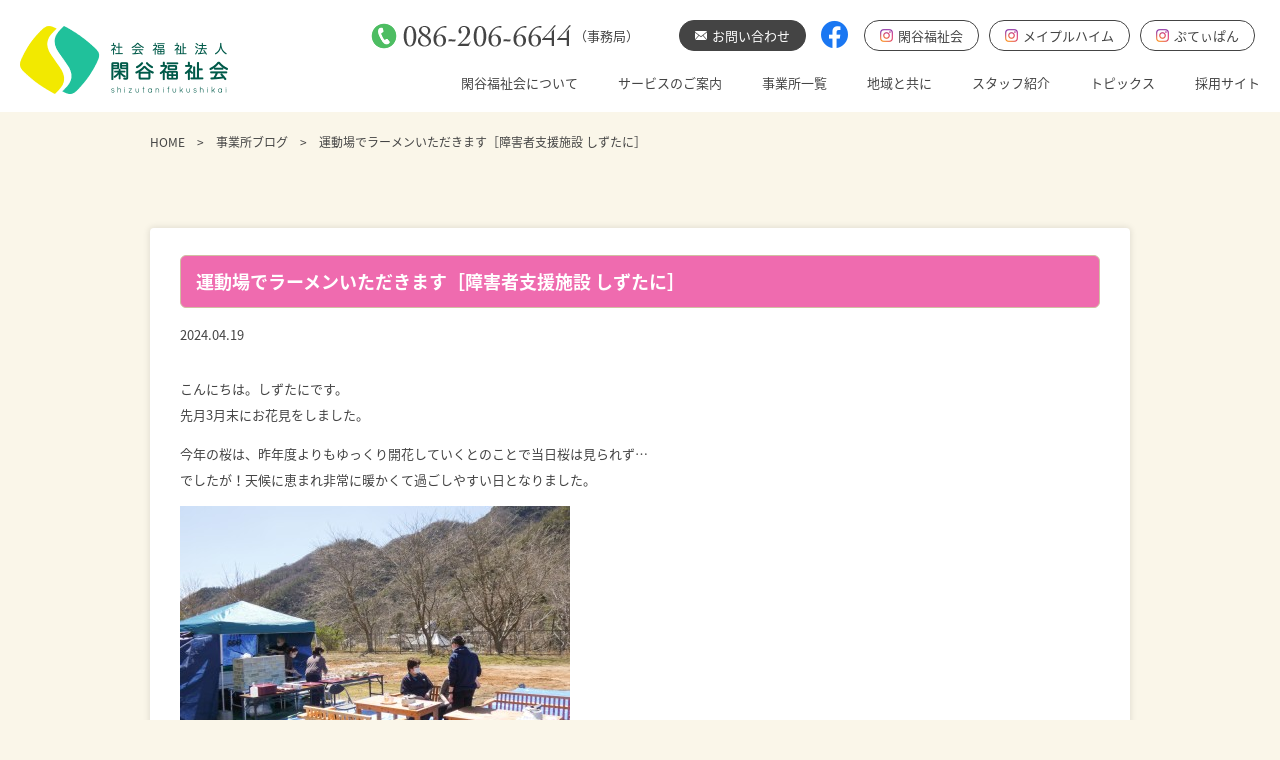

--- FILE ---
content_type: text/html; charset=UTF-8
request_url: https://shizutani-fukushi.com/info/blog/%E9%81%8B%E5%8B%95%E5%A0%B4%E3%81%A7%E3%83%A9%E3%83%BC%E3%83%A1%E3%83%B3%E3%81%84%E3%81%9F%E3%81%A0%E3%81%8D%E3%81%BE%E3%81%99%EF%BC%BB%E9%9A%9C%E5%AE%B3%E8%80%85%E6%94%AF%E6%8F%B4%E6%96%BD%E8%A8%AD
body_size: 3917
content:
<!DOCTYPE html>
<html lang="ja">
<head>
<!-- Google tag (gtag.js) -->
<script async src="https://www.googletagmanager.com/gtag/js?id=G-F0HQ8LP38E"></script>
<script>
  window.dataLayer = window.dataLayer || [];
  function gtag(){dataLayer.push(arguments);}
  gtag('js', new Date());

  gtag('config', 'G-F0HQ8LP38E');
</script>
<meta charset="utf-8">
<meta http-equiv="X-UA-Compatible" content="IE=edge">
<title>運動場でラーメンいただきます［障害者支援施設 しずたに］ | 社会福祉法人 閑谷福祉会｜和気町・岡山市・瀬戸内市・赤磐市</title>
  <meta name="description" content="">
<meta name="viewport" content="width=device-width">
<meta name="format-detection" content="telephone=no">
<link rel='shortlink' href='https://shizutani-fukushi.com/?p=8235' />
<link rel="preconnect" href="https://fonts.gstatic.com">
<link rel="preconnect" href="https://use.fontawesome.com">
<link href="https://fonts.googleapis.com/css2?family=Noto+Sans+JP:wght@400;700&&family=Shippori+Mincho&display=swap" rel="stylesheet">
<link href="https://use.fontawesome.com/releases/v5.15.3/css/all.css" rel="stylesheet">
<link rel="stylesheet" href="https://shizutani-fukushi.com/wp/wp-content/themes/shizutani2/common/css/import.css">
<link rel="stylesheet" href="https://shizutani-fukushi.com/wp/wp-content/themes/shizutani2/common/css/slick.css">
<link rel="stylesheet" href="https://shizutani-fukushi.com/wp/wp-content/themes/shizutani2/common/scss/main-co.css">

<link rel="apple-touch-icon" href="https://shizutani-fukushi.com/wp/wp-content/themes/shizutani2/common/img/favicon.png">
<link rel="shortcut icon" href="https://shizutani-fukushi.com/wp/wp-content/themes/shizutani2/common/img/favicon.ico">
<script type="text/javascript" src="https://shizutani-fukushi.com/wp/wp-content/themes/shizutani2/common/js/jquery-3.4.1.min.js"></script>
<script type="text/javascript" src="https://shizutani-fukushi.com/wp/wp-content/themes/shizutani2/common/js/original.js"></script>
<script type="text/javascript" src="https://shizutani-fukushi.com/wp/wp-content/themes/shizutani2/common/js/slick.min.js"></script>
<script>
$(function() {
  $('.top-slider--item').slick({
    dots: false,
    speed: 500,
    fade: true,
    autoplay: true,
    autoplaySpeed: 4000
  });
});
</script>
</head>
<body id="%e9%81%8b%e5%8b%95%e5%a0%b4%e3%81%a7%e3%83%a9%e3%83%bc%e3%83%a1%e3%83%b3%e3%81%84%e3%81%9f%e3%81%a0%e3%81%8d%e3%81%be%e3%81%99%ef%bc%bb%e9%9a%9c%e5%ae%b3%e8%80%85%e6%94%af%e6%8f%b4%e6%96%bd%e8%a8%ad" class="pages">

<header class="l-header">
    <div class="l-header--left">
    <a href="https://shizutani-fukushi.com"><img src="https://shizutani-fukushi.com/wp/wp-content/themes/shizutani2/common/img/logo.png" alt="社会福祉法人閑谷福祉会"></a>
  </div>
  
  <div class="l-header--right">
    <div class="l-header--right__top">
      <div class="l-header--right__top--tel">
        <a href="tel:0862066644" class="m-tellink">
          <img src="https://shizutani-fukushi.com/wp/wp-content/themes/shizutani2/common/img/ico_tel_grn.png" alt="" width="26" height="26" class="m-tellink--ico">
          <img src="https://shizutani-fukushi.com/wp/wp-content/themes/shizutani2/common/img/img_tel_gr.png" alt="0862066644" width="168" height="22">
        </a>
        <p>（事務局）</p>
      </div>
      <a href="https://shizutani-fukushi.com/contact/" class="m-btn1 m-btn1--ico_mail-blk m-btn1--gray"><span>お問い合わせ</span>
      </a>
      <a href="https://ja-jp.facebook.com/shizutanifukushikai/" target="_blank" class="m-btn--ico m-btn--ico__fb"><i class="fab fa-facebook"></i></a>
      <a href="https://www.instagram.com/shizutani_fukushikai/" class="m-btn1 m-btn--ico__fb m-btn1--ico_insta-wht m-btn1--white"><span>閑谷福祉会</span>
      </a>
      <a href="https://www.instagram.com/maplehaim_wake/" class="m-btn1 m-btn--ico__fb m-btn1--ico_insta-wht m-btn1--white"><span>メイプルハイム</span>
      </a>
      <a href="https://www.instagram.com/petit_pain_akaiwa/" class="m-btn1 m-btn--ico__fb m-btn1--ico_insta-wht m-btn1--white"><span>ぷてぃぱん</span>
      </a>
      <div class="m-spButton m-spButton">
        <span></span>
        <span></span>
      </div>
    </div><!-- l-header--right__top -->

    <nav class="l-header--right__btm">
      <ul>
        <li class="parent">
          <a href="https://shizutani-fukushi.com/company/" class="parent--none" style="pointer-events: none;">閑谷福祉会について</a>
          <ul class="child">
            <li><a href="https://shizutani-fukushi.com/company#company01">ごあいさつ</a></li>
            <li><a href="https://shizutani-fukushi.com/company#company04">基本理念</a></li>
            <li><a href="https://shizutani-fukushi.com/company#company02">基本方針</a></li>
            <li><a href="https://shizutani-fukushi.com/company#company03">あゆみ</a></li>
            <li><a href="https://shizutani-fukushi.com/state/">情報公開</a></li>
          </ul>
        </li>
        <li class="parent">
          <a href="" class="parent--none" style="pointer-events: none;">サービスのご案内</a>
          <ul class="child">
            <li><a href="https://shizutani-fukushi.com/work/">通う</a></li>
            <li><a href="https://shizutani-fukushi.com/live/">暮らす</a></li>
            <li><a href="https://shizutani-fukushi.com/life/">相談する</a></li>
          </ul>
        </li>
        <li><a href="https://shizutani-fukushi.com/office/">事業所一覧</a></li>
        <li><a href="https://shizutani-fukushi.com/community/">地域と共に</a></li>
        <li><a href="https://shizutani-fukushi.com/staff/">スタッフ紹介</a></li>
        <li class="parent">
          <a href="https://shizutani-fukushi.com/" class="parent--none" style="pointer-events: none;">トピックス</a>
          <ul class="child">
            <li><a href="https://shizutani-fukushi.com/info/">お知らせ</a></li>
            <li><a href="https://shizutani-fukushi.com/blog/">事業所ブログ</a></li>
            <li><a href="https://shizutani-fukushi.com/info/r_news">採用最新情報</a></li>
            <li><a href="https://h-navi.jp/support_facility/facilities/158963">児童発達支援センターひよこ</a></li>
            <li><a href="https://shizutani-fukushi.com/blog/nijiiro/">にじいろブログ</a></li>
          </ul>
        </li>
        <li><a href="https://shizutani-fukushi.com/recruit/">採用サイト</a></li>
      </ul>
    </nav><!-- l-header--right__btm -->
  </div><!-- / l-header--right -->
</header>
<div class="m-spButton--bg"></div>
<div id="main">
  <div id="blog" class="wrapper">
    <div id="breadCrumb"><a href="https://shizutani-fukushi.com/">HOME</a>　>　<a href="https://shizutani-fukushi.com/blog">事業所ブログ</a>　>　運動場でラーメンいただきます［障害者支援施設 しずたに］</div>
    <div class="contentsBox">
    <ul>
    <li>
    <div class="title">運動場でラーメンいただきます［障害者支援施設 しずたに］</div>
    <div class="date">2024.04.19</div>
    <div class="post">
    <p>こんにちは。しずたにです。<br />
先月3月末にお花見をしました。</p>
<p>今年の桜は、昨年度よりもゆっくり開花していくとのことで当日桜は見られず…<br />
でしたが！天候に恵まれ非常に暖かくて過ごしやすい日となりました。</p>
<p><a href="https://shizutani-fukushi.com/wp/wp-content/uploads/2024/04/10b90760fd10e74f52e14fab8a435d3e.jpg"><img class="alignnone size-medium wp-image-8236" src="https://shizutani-fukushi.com/wp/wp-content/uploads/2024/04/10b90760fd10e74f52e14fab8a435d3e-390x292.jpg" alt="写真_1_edited" width="390" height="292" /></p>
<p></a>今回は、赤磐市にある「中華そば　きんばね」さんが、<br />
デイサポに続きしずたににもラーメンを作りに来てくださいました！<br />
皆さん、「早く桜が咲いて欲しいな～」と桜を楽しみにしながら熱々ラーメンを夢中で食べていました。</p>
<p>&nbsp;</p>
<p><a href="https://shizutani-fukushi.com/wp/wp-content/uploads/2024/04/5ae7eaf9244d49a2a1c2c0c90ec0bfc6.jpg"><img class="alignnone size-medium wp-image-8238" src="https://shizutani-fukushi.com/wp/wp-content/uploads/2024/04/5ae7eaf9244d49a2a1c2c0c90ec0bfc6-390x292.jpg" alt="写真_2" width="390" height="292" /></a>  <a href="https://shizutani-fukushi.com/wp/wp-content/uploads/2024/04/ff8eb3389614ebb3bcfd81f876a97a54.jpg"><img class="alignnone size-medium wp-image-8239" src="https://shizutani-fukushi.com/wp/wp-content/uploads/2024/04/ff8eb3389614ebb3bcfd81f876a97a54-390x292.jpg" alt="写真_3" width="390" height="292" /></p>
<p></a> <a href="https://shizutani-fukushi.com/wp/wp-content/uploads/2024/04/f0d9850836486d1686eadeb7332ea19e.jpg"><img class="alignnone size-medium wp-image-8240" src="https://shizutani-fukushi.com/wp/wp-content/uploads/2024/04/f0d9850836486d1686eadeb7332ea19e-390x292.jpg" alt="写真_4" width="390" height="292" />  <img class="alignnone size-medium wp-image-8237" src="https://shizutani-fukushi.com/wp/wp-content/uploads/2024/04/ae8ef1cb27c09b89fcc94efc3dd881c9-390x292.jpg" alt="OLYMPUS DIGITAL CAMERA" width="390" height="292" /></a></p>
<p>３月の誕生日の皆さんの写真も添えておきます。</p>
<p><a href="https://shizutani-fukushi.com/wp/wp-content/uploads/2024/04/0e5c488837b0ef20f2d1c18b183d7769.jpg"><img class="alignnone  wp-image-8241" src="https://shizutani-fukushi.com/wp/wp-content/uploads/2024/04/0e5c488837b0ef20f2d1c18b183d7769-390x454.jpg" alt="写真６_edited" width="328" height="382" /></a>  <a href="https://shizutani-fukushi.com/wp/wp-content/uploads/2024/04/c07204104d3a85a786a9043e71fce1cf.jpg"><img class="alignnone  wp-image-8242" src="https://shizutani-fukushi.com/wp/wp-content/uploads/2024/04/c07204104d3a85a786a9043e71fce1cf-390x520.jpg" alt="写真_7_edited" width="287" height="383" /></a></p>
    </div>

    </li>
            </ul>
    <p class="pageBack tCenter"><a href="https://shizutani-fukushi.com/blog">一覧へ戻る</a></p>
    </div>

  <div class="footerTown">

  </div>
  </div>
</div><!--/main-->
<div class="l-footer">
  <div class="m-wrapper">
    <div class="l-footer--left">
      <p class="crp-name">
        <span class="crp-name--small">社会福祉法人</span><br>
        閑谷福祉会
      </p>
      <p class="crp-addr">法人本部／岡山県和気郡和気町日笠下1613-5<br>
      瀬戸事務所（事務局）／岡山県岡山市東区瀬戸町下485-1<br>
        TEL.086-206-6644　FAX.086-206-6645</p>
    </div>

    <div class="l-footer--right">
      <div class="l-footer--right__top">
        <div class="l-footer--right__top__contact">
          <div class="l-footer--right__top--tel">
            <a href="tel:0862066644" class="m-tellink m-tellink--wht">
              <img src="https://shizutani-fukushi.com/wp/wp-content/themes/shizutani2/common/img/ico_tel_wht.png" alt="" width="28" height="28" class="m-tellink--ico">
              <img src="https://shizutani-fukushi.com/wp/wp-content/themes/shizutani2/common/img/img_tel_wht.png" alt="0862066644" width="174" height="21">
            </a>
            <p>（事務局）</p>
          </div>
          <a href="https://shizutani-fukushi.com/contact/" class="m-btn2 m-btn2--ico_mail-grn m-btn2--wht">お問い合わせ</a>
        </div>
        <div class="l-footer--right__top__sns">
          <a href="https://ja-jp.facebook.com/shizutanifukushikai/" target="_blank" class="m-btn--ico m-btn--ico__wht"><i class="fab fa-facebook"></i></a>
          <a href="https://www.instagram.com/shizutani_fukushikai/" class="m-btn1 m-btn--ico__fb m-btn1--ico_insta-footer"><span>閑谷福祉会</span>
          </a>
          <a href="https://www.instagram.com/maplehaim_wake/" class="m-btn1 m-btn--ico__fb m-btn1--ico_insta-footer"><span>メイプルハイム</span>
          </a>
          <a href="https://www.instagram.com/petit_pain_akaiwa/" class="m-btn1 m-btn--ico__fb m-btn1--ico_insta-footer"><span>ぷてぃぱん</span>
          </a>
        </div>
      </div>
      <div class="l-footer--right__bottom">
        <ul class="l-sitemap">
          <li><a href="https://shizutani-fukushi.com/company#company01">ごあいさつ</a></li>
          <li><a href="https://shizutani-fukushi.com/company#company04">基本理念</a></li>
          <li><a href="https://shizutani-fukushi.com/company#company02">基本方針</a></li>
          <li><a href="https://shizutani-fukushi.com/company#company03">あゆみ</a></li>
          <li><a href="https://shizutani-fukushi.com/state/">情報公開</a></li>
        </ul>
        <ul class="l-sitemap">
          <li><a href="https://shizutani-fukushi.com/work/">通う</a></li>
          <li><a href="https://shizutani-fukushi.com/live/">暮らす</a></li>
          <li><a href="https://shizutani-fukushi.com/life/">相談する</a></li>
          <li class="is-pc-hidden"><a href="https://shizutani-fukushi.com/office/">事業所一覧</a></li>
        </ul>
        <ul class="l-sitemap">
          <li class="is-sp-hidden"><a href="https://shizutani-fukushi.com/office/">事業所一覧</a></li>
          <li><a href="https://shizutani-fukushi.com/community/">地域と共に</a></li>
          <li><a href="https://shizutani-fukushi.com/staff/">スタッフ紹介</a></li>
          <li><a href="https://shizutani-fukushi.com/recruit/">採用サイト</a></li>
          <li class="is-pc-hidden"><a href="https://shizutani-fukushi.com/info/">お知らせ</a></li>
        </ul>
        <ul class="l-sitemap">
          <li class="is-sp-hidden"><a href="https://shizutani-fukushi.com/info/">お知らせ</a></li>
          <li><a href="https://shizutani-fukushi.com/blog/">事業所ブログ</a></li>
          <li><a href="https://shizutani-fukushi.com/info/r_news/">採用最新情報</a></li>
          <li><a href="https://h-navi.jp/support_facility/facilities/158963">児童発達支援センター<br class="is-pc-hidden">ひよこ</a></li>
          <li><a href="https://shizutani-fukushi.com/blog/nijiiro/">にじいろブログ</a></li>
        </ul>
      </div>
    </div>
    <a href="#" class="pagetop"><img src="https://shizutani-fukushi.com/wp/wp-content/themes/shizutani2/./common/img/ico_pagetop.png" alt="PAGE TOP" width="95" height="83"></a>
  </div><!-- /m-wrapper -->

  <p class="copyright"><small>Copyright(C) 2021 社会福祉法人閑谷福祉会 All Rights Reserved.</small></p>
</div><!-- /l-footer -->
</body>

</html>

--- FILE ---
content_type: text/css
request_url: https://shizutani-fukushi.com/wp/wp-content/themes/shizutani2/common/css/import.css
body_size: 114
content:
@charset "UTF-8";
/* CSS Document */

/* FontLibrary */
@import "fonts-min.css";

/* default & FIX */
@import "default.css";

/* Page CSS */
@import "style.css";

/* wordpress */
@import "wordpress.css";

--- FILE ---
content_type: text/css
request_url: https://shizutani-fukushi.com/wp/wp-content/themes/shizutani2/common/scss/main-co.css
body_size: 10631
content:
@charset "UTF-8";
/*
#overview
base
*/
/*
#colors
@$color1 #54bf61
@$color2 #444
@$color3 #bebebe
@$color4 #898989
@$textColor #444
*/
/*******************************
Default Mixin
*******************************/
/*----------------------
Clearfix
----------------------*/
/*----------------------
フォントサイズ「rem」の使用
----------------------*/
/*******************************
Customized Mixin
*******************************/
/*********************************************
RESET
*********************************************/
@import url(https://fonts.googleapis.com/earlyaccess/notosansjapanese.css);
@import url(https://fonts.googleapis.com/css?family=Montserrat:600,700);
@import url(https://fonts.googleapis.com/css?family=Muli);
html, body, div, span, applet, object, iframe,
h1, h2, h3, h4, h5, h6, p, blockquote, pre,
a, abbr, acronym, address, big, cite, code,
del, dfn, em, img, ins, kbd, q, s, samp,
small, strike, strong, sub, sup, tt, var,
b, u, i, center,
dl, dt, dd, ol, ul, li,
fieldset, form, label, legend,
table, caption, tbody, tfoot, thead, tr, th, td,
article, aside, canvas, details, embed,
figure, figcaption, footer, header, hgroup,
menu, nav, output, ruby, section, summary,
time, mark, audio, video {
  margin: 0;
  padding: 0;
  border: 0;
  font: inherit;
  vertical-align: baseline;
  line-height: inherit;
}

article, aside, details, figcaption, figure,
footer, header, hgroup, menu, nav, section, main {
  display: block;
}

html {
  overflow-y: scroll;
}

img {
  vertical-align: middle;
}

blockquote, q {
  quotes: none;
}

blockquote:before, blockquote:after,
q:before, q:after {
  content: "";
  content: none;
}

input, textarea {
  margin: 0;
  padding: 0;
}

ol, ul {
  list-style: none;
}

table {
  border-collapse: collapse;
  border-spacing: 0;
}

caption, th {
  text-align: left;
}

a {
  text-decoration: none;
}

a:focus {
  outline: none;
}

button {
  border: none;
  background-color: inherit;
  cursor: pointer;
  -webkit-appearance: none;
  border-radius: 0;
}

/*********************************************
DEFAULT
*********************************************/
*,
*::before,
*::after {
  box-sizing: border-box;
}

body * {
  font-family: "Noto Sans Japanese", "ヒラギノ角ゴ ProN W3", "Hiragino Kaku Gothic ProN", "メイリオ", Meiryo, sans-serif;
  -webkit-text-size-adjust: 100%;
}

.serif { /* 本文用 */
  font-family: "Times New Roman", "游明朝", YuMincho, "ヒラギノ明朝 ProN W3", "Hiragino Mincho ProN", "メイリオ", Meiryo, serif;
}

.serifH { /* 見出し用 */
  font-family: "Times New Roman", "游明朝", YuMincho, "ヒラギノ明朝 ProN W3", "Hiragino Mincho ProN", "HG明朝E", "メイリオ", Meiryo, serif;
}

a img {
  transition-property: opacity;
  transition-duration: 0.2s;
  backface-visibility: hidden;
}

a:hover {
  text-decoration: underline;
}

a:hover img {
  opacity: 0.75;
  -moz-opacity: 0.75;
  filter: alpha(opacity=75);
}

iframe[name=google_conversion_frame] {
  position: absolute;
  top: 0;
}

/* iOSでのデフォルトスタイルをリセット */
input[type=submit],
input[type=button] {
  border-radius: 0;
  -webkit-box-sizing: content-box;
  -webkit-appearance: button;
  -moz-appearance: button;
       appearance: button;
  border: none;
  box-sizing: border-box;
  cursor: pointer;
}

input[type=submit]::-webkit-search-decoration,
input[type=button]::-webkit-search-decoration {
  display: none;
}

input[type=submit]::focus,
input[type=button]::focus {
  outline-offset: -2px;
}

/*********************************************
Customize
*********************************************/
html {
  font-size: 62.5%;
}

body {
  color: #444;
  font-size: 13px;
  font-size: 1.3rem;
  line-height: 1.8;
}

a {
  color: #444;
}

img {
  max-width: 100%;
  height: auto;
}

a[href^=mailto] {
  text-decoration: underline;
}
a[href^=mailto]:hover {
  text-decoration: none;
}

/*
#overview
base
*/
/*
#colors
@$color1 #54bf61
@$color2 #444
@$color3 #bebebe
@$color4 #898989
@$textColor #444
*/
/*******************************
Default Mixin
*******************************/
/*----------------------
Clearfix
----------------------*/
/*----------------------
フォントサイズ「rem」の使用
----------------------*/
/*******************************
Customized Mixin
*******************************/
body {
  max-width: 100%;
  background-color: #FAF6E9;
}

.m-wrapper {
  max-width: 1000px;
  margin-left: auto;
  margin-right: auto;
}
@media screen and (max-width: 1000px) {
  .m-wrapper {
    max-width: 93.75%;
  }
}

.m-spButton {
  display: none;
  position: relative;
  width: 40px;
  height: 40px;
  z-index: 999;
  border: 1px solid transparent;
  border-radius: 3px;
}
@media screen and (max-width: 640px) {
  .m-spButton {
    display: block;
  }
}
.m-spButton::after {
  content: "MENU";
  font-size: 10px;
  font-size: 1rem;
  line-height: 1em;
  position: absolute;
  bottom: 0;
  left: 50%;
  transform: translateX(-50%);
}
.m-spButton span {
  position: absolute;
  left: 7px;
  width: 26px;
  height: 2px;
  background-color: #444;
  transition: all 0.2s;
}
.m-spButton span:nth-of-type(1) {
  top: 5px;
}
.m-spButton span:nth-of-type(2) {
  top: 14px;
}
.m-spButton.active span:nth-of-type(1) {
  transform: translateY(9px) rotate(-45deg);
}
.m-spButton.active span:nth-of-type(2) {
  transform: translateY(0px) rotate(45deg);
}
.m-spButton--bg {
  display: none;
  position: fixed;
  z-index: 3;
  width: 100vw;
  height: 100vh;
  background: rgba(73, 64, 54, 0.7);
  left: 0;
  top: 0;
  transition: all 0.6s;
}
.m-spButton--bg.active {
  display: block;
}

.m-tellink {
  pointer-events: none;
}
@media screen and (max-width: 768px) {
  .m-tellink {
    pointer-events: auto;
    text-decoration: none;
  }
}
.m-tellink img {
  margin-right: 3px;
}

/************************
HEADER
*************************/
.l-header {
  display: flex;
  justify-content: space-between;
  align-items: center;
  background-color: #fff;
  padding: 20px 20px 13px;
  position: relative;
  z-index: 10;
}
@media screen and (max-width: 768px) {
  .l-header {
    flex-flow: column;
  }
}
@media screen and (max-width: 640px) {
  .l-header {
    flex-flow: row wrap;
    position: fixed;
    top: 0;
    left: 0;
    width: 100%;
    height: 70px;
    padding: 10px 4.375%;
  }
}
@media screen and (max-width: 640px) {
  .l-header--left {
    width: 130px;
  }
}
@media screen and (max-width: 640px) {
  .l-header--right {
    display: flex;
    justify-content: flex-end;
  }
}
.l-header--right__top {
  display: flex;
  align-items: center;
  justify-content: flex-end;
}
@media screen and (max-width: 768px) {
  .l-header--right__top {
    justify-content: center;
    margin-top: 20px;
  }
}
@media screen and (max-width: 640px) {
  .l-header--right__top {
    margin-top: 0;
  }
}
.l-header--right__top--tel {
  display: flex;
  align-items: center;
  margin-right: 40px;
}
@media screen and (max-width: 640px) {
  .l-header--right__top--tel {
    margin-right: 0;
  }
  .l-header--right__top--tel p,
  .l-header--right__top--tel img:not(.m-tellink--ico) {
    display: none;
  }
  .l-header--right__top--tel .m-tellink {
    margin-right: 10px;
  }
  .l-header--right__top--tel .m-tellink img {
    width: 38px;
    height: 38px;
    line-height: 38px;
    margin-right: 0;
  }
}
.l-header--right__top .m-btn1 {
  margin-right: 15px;
}
@media screen and (max-width: 640px) {
  .l-header--right__top .m-btn1 {
    display: inline-block;
    width: 38px;
    height: 38px;
    padding: 0;
    line-height: 38px;
    border-radius: 50%;
    margin-right: 10px;
  }
  .l-header--right__top .m-btn1 span {
    display: none;
  }
}
@media screen and (max-width: 640px) {
  .l-header--right__top .m-btn1--ico_mail-blk::before {
    width: 24px;
    height: 18px;
    margin-right: 0;
    margin-top: 9px;
  }
}
@media screen and (max-width: 640px) {
  .l-header--right__top .m-btn--ico__fb {
    display: none;
  }
}
.l-header--right__btm {
  margin-top: 10px;
}
@media screen and (max-width: 640px) {
  .l-header--right__btm {
    display: none;
    position: absolute;
    top: 70px;
    left: 0;
    width: 100%;
    background-color: #fff;
    margin-top: 0;
  }
}
.l-header--right__btm ul {
  display: flex;
  align-items: center;
  justify-content: flex-end;
}
@media screen and (max-width: 640px) {
  .l-header--right__btm ul {
    flex-flow: column;
    border-top: 1px solid #dbd9d7;
  }
}
.l-header--right__btm ul li {
  text-align: center;
  margin-left: 40px;
  position: relative;
}
@media screen and (max-width: 1000px) {
  .l-header--right__btm ul li {
    margin: 0 10px;
  }
}
@media screen and (max-width: 640px) {
  .l-header--right__btm ul li {
    width: 100%;
    text-align: left;
    margin: 0;
    border-bottom: 1px solid #dbd9d7;
    background-color: #fff;
  }
  .l-header--right__btm ul li::after {
    content: "＞";
    position: absolute;
    right: 20px;
    top: 15px;
  }
}
@media screen and (max-width: 640px) {
  .l-header--right__btm ul li.parent::after {
    content: "＋";
  }
  .l-header--right__btm ul li.parent.open::after {
    content: "－";
  }
  .l-header--right__btm ul li.parent > a {
    pointer-events: none;
  }
}
.l-header--right__btm ul li a {
  display: inline-block;
  padding: 10px 0 5px;
  position: relative;
}
@media screen and (max-width: 640px) {
  .l-header--right__btm ul li a {
    display: block;
    padding: 15px;
  }
}
.l-header--right__btm ul li a::before, .l-header--right__btm ul li a::after {
  display: block;
  content: "";
  width: 0;
  border-bottom: solid 3px #54bf61;
  transition: all 0.3s ease;
  position: absolute;
  bottom: 0;
  z-index: 1;
}
@media screen and (max-width: 640px) {
  .l-header--right__btm ul li a::before, .l-header--right__btm ul li a::after {
    display: none;
  }
}
.l-header--right__btm ul li a::before {
  left: 50%;
}
.l-header--right__btm ul li a::after {
  right: 50%;
}
.l-header--right__btm ul li a:hover::before, .l-header--right__btm ul li a:hover::after {
  width: 50%;
}
.l-header--right__btm ul.child {
  display: none;
  width: 115px;
  flex-flow: column;
  background-color: #fff;
  box-shadow: 0 0 4px -1px rgba(0, 0, 0, 0.3);
  border-radius: 0 0 5px 5px;
  position: absolute;
  left: 50%;
  transform: translateX(-50%);
}
@media screen and (max-width: 640px) {
  .l-header--right__btm ul.child {
    width: 100%;
    box-shadow: none;
    border-radius: 0;
    transform: none;
    position: static;
  }
}
.l-header--right__btm ul.child::before, .l-header--right__btm ul.child::after {
  display: block;
  content: "";
  width: 0;
  height: 3px;
  background-color: #54bf61;
  animation-name: linkborder;
  animation-duration: 0.2s;
  animation-fill-mode: forwards;
  position: absolute;
  top: 0;
  z-index: 2;
}
@media screen and (max-width: 640px) {
  .l-header--right__btm ul.child::before, .l-header--right__btm ul.child::after {
    display: none;
  }
}
.l-header--right__btm ul.child::before {
  left: 50%;
}
.l-header--right__btm ul.child::after {
  right: 50%;
}
.l-header--right__btm ul.child li {
  text-align: left;
  margin: 0;
  z-index: 1;
}
@media screen and (max-width: 640px) {
  .l-header--right__btm ul.child li {
    background-color: #effdf2;
  }
}
@media screen and (max-width: 640px) {
  .l-header--right__btm ul.child li:last-of-type {
    border-bottom: none;
  }
}
.l-header--right__btm ul.child li a {
  display: block;
  padding: 5px 10px 5px 10px;
}
@media screen and (max-width: 640px) {
  .l-header--right__btm ul.child li a {
    padding: 15px;
  }
}
.l-header--right__btm ul.child li a::before, .l-header--right__btm ul.child li a::after {
  display: none;
}
.l-header--right__btm ul.child li a:hover {
  background-color: #f7f7f7;
}

@keyframes linkborder {
  from {
    width: 0;
  }
  to {
    width: 50%;
  }
}
/************************
FOOTER
*************************/
.l-footer {
  color: #fff;
  background-color: #54bf61;
  margin-top: 60px;
  position: relative;
}
.l-footer::before {
  content: "";
  display: block;
  width: 100%;
  height: 84px;
  background-image: url(../img/img_footer.png);
  background-repeat: repeat-x;
  background-color: #faf6e9;
  background-position: bottom center;
}
@media screen and (max-width: 640px) {
  .l-footer::before {
    display: none;
  }
}
.l-footer .m-wrapper {
  display: flex;
  justify-content: space-between;
  align-items: flex-start;
  padding: 20px 0;
}
@media screen and (max-width: 1000px) {
  .l-footer .m-wrapper {
    flex-flow: column;
    justify-content: center;
    align-items: center;
  }
}
@media screen and (max-width: 1000px) {
  .l-footer--left {
    text-align: center;
  }
}
.l-footer--left .crp-name {
  font-size: 35px;
  font-size: 3.5rem;
  line-height: 1.1em;
  letter-spacing: 0.1em;
  margin-bottom: 15px;
}
.l-footer--left .crp-name--small {
  font-size: 18px;
  font-size: 1.8rem;
}
.l-footer--left .crp-addr {
  font-size: 12px;
  font-size: 1.2rem;
}
.l-footer--right {
  padding-top: 15px;
  margin-left: auto;
  padding-right: 30px;
}
@media screen and (max-width: 1000px) {
  .l-footer--right {
    padding-right: 0;
    margin-left: 0;
    margin-bottom: 20px;
  }
}
@media screen and (max-width: 640px) {
  .l-footer--right {
    display: flex;
    flex-flow: column;
    justify-content: center;
    width: 108.75%;
    padding-right: 0;
    margin-left: -4.375%;
    margin-right: -4.375%;
    margin-bottom: 0;
  }
}
.l-footer--right__top {
  display: flex;
  flex-direction: column;
  gap: 20px;
}
@media screen and (max-width: 640px) {
  .l-footer--right__top {
    flex-wrap: wrap;
    justify-content: center;
    text-align: center;
  }
}
.l-footer--right__top__contact {
  display: flex;
  align-items: baseline;
}
@media screen and (max-width: 640px) {
  .l-footer--right__top__contact {
    flex-wrap: wrap;
    justify-content: center;
  }
}
.l-footer--right__top__sns {
  display: flex;
  align-items: baseline;
}
@media screen and (max-width: 640px) {
  .l-footer--right__top__sns {
    flex-direction: column;
    align-items: center;
    gap: 10px;
  }
}
.l-footer--right__top__sns .m-btn--ico__wht {
  margin-right: 5px;
}
.l-footer--right__top--tel {
  display: flex;
  align-items: center;
}
@media screen and (max-width: 640px) {
  .l-footer--right__top--tel {
    flex-flow: column;
    width: 100%;
    margin-right: 0;
    margin-bottom: 15px;
  }
}
.l-footer--right__top .m-btn2 {
  display: inline-block;
  margin-left: 10px;
  margin-right: 70px;
}
@media screen and (max-width: 640px) {
  .l-footer--right__top .m-btn2 {
    margin-left: 0;
    margin-right: 0;
    width: 150px;
  }
}
.l-footer--right__bottom {
  display: flex;
  justify-content: space-between;
  margin-top: 30px;
}
@media screen and (max-width: 640px) {
  .l-footer--right__bottom {
    flex-wrap: wrap;
    border-top: 1px solid #fff;
  }
}
@media screen and (max-width: 640px) {
  .l-footer--right__bottom .l-sitemap {
    display: flex;
    justify-content: space-between;
    flex-wrap: wrap;
  }
}
@media screen and (max-width: 640px) and (max-width: 640px) {
  .l-footer--right__bottom .l-sitemap {
    flex-flow: column;
    justify-content: flex-start;
    width: 50%;
    float: left;
  }
}
@media screen and (max-width: 640px) and (max-width: 640px) {
  .l-footer--right__bottom .l-sitemap:nth-of-type(1) li {
    border-right: 1px solid #fff;
  }
  .l-footer--right__bottom .l-sitemap:nth-of-type(2) {
    order: 1;
  }
  .l-footer--right__bottom .l-sitemap:nth-of-type(2) li {
    border-right: 1px solid #fff;
  }
  .l-footer--right__bottom .l-sitemap:nth-of-type(2) li:nth-last-of-type(2) {
    display: flex;
    align-items: center;
    height: calc(22px + 3.5em);
  }
  .l-footer--right__bottom .l-sitemap:nth-of-type(2) li:nth-last-of-type(2)::before {
    top: 2.1em;
  }
  .l-footer--right__bottom .l-sitemap:nth-of-type(3) {
    order: 0;
    border-bottom: 1px solid #fff;
  }
  .l-footer--right__bottom .l-sitemap:nth-of-type(4) {
    order: 2;
  }
  .l-footer--right__bottom .l-sitemap:nth-of-type(4)::after {
    content: "";
    display: block;
    height: 100%;
    border-left: 1px solid #fff;
  }
  .l-footer--right__bottom .l-sitemap:nth-of-type(3), .l-footer--right__bottom .l-sitemap:nth-of-type(4) {
    float: right;
  }
}
.l-footer--right__bottom .l-sitemap li {
  margin-bottom: 10px;
}
@media screen and (max-width: 640px) {
  .l-footer--right__bottom .l-sitemap li {
    margin-bottom: 0;
    border-bottom: 1px solid #fff;
  }
}
.l-footer--right__bottom .l-sitemap li a {
  color: #fff;
  padding-left: 10px;
  position: relative;
}
@media screen and (max-width: 640px) {
  .l-footer--right__bottom .l-sitemap li a {
    display: block;
    padding: 10px 10px 10px 20px;
  }
}
.l-footer--right__bottom .l-sitemap li a::before {
  font-family: "Font Awesome 5 Free", sans-serif;
  font-weight: 900;
  line-height: 1;
  content: "\f0da";
  position: absolute;
  top: 0.3em;
  left: 0;
  transition: all 0.2s;
}
@media screen and (max-width: 640px) {
  .l-footer--right__bottom .l-sitemap li a::before {
    top: 1.2em;
    left: 10px;
  }
}
.l-footer--right__bottom .l-sitemap li a:hover::before {
  left: 2px;
}

.pagetop {
  display: inline-block;
}
@media screen and (max-width: 640px) {
  .pagetop {
    width: 60px;
    margin-top: 20px;
    margin-left: auto;
  }
}

.copyright {
  color: #444;
  font-size: 11px;
  font-size: 1.1rem;
  text-align: center;
  background-color: #fff;
  padding: 10px;
}
@media screen and (max-width: 640px) {
  .copyright {
    font-size: 10px;
    font-size: 1rem;
  }
}

a {
  transition: all 0.2s;
}
a:hover {
  text-decoration: none;
}

.m-btn--ico__fb {
  margin-right: 10px;
}
.m-btn--ico__fb i {
  color: #1A77F2;
  font-size: 28px;
  font-size: 2.8rem;
}
.m-btn--ico__fb:hover {
  opacity: 0.7;
}
.m-btn--ico__wht i {
  color: #fff;
  font-size: 28px;
  font-size: 2.8rem;
}
.m-btn--ico__wht:hover {
  opacity: 0.7;
}

.m-btn--wrap {
  display: flex;
  justify-content: center;
  align-items: center;
}

.m-btn1 {
  display: flex;
  justify-content: center;
  align-items: center;
  max-width: 90%;
  text-align: center;
  padding: 3px 15px;
  border-width: 1px;
  border-style: solid;
  border-radius: 15px;
}
.m-btn1--gray {
  color: #fff;
  background-color: #444;
  border-color: #444;
}
.m-btn1--gray:hover {
  color: #444;
  background-color: #fff;
}
.m-btn1--white {
  margin: 0 5px !important;
  color: #444;
  background-color: #fff;
  border-color: #444;
}
.m-btn1--white:hover {
  color: #fff;
  background-color: #444;
}
.m-btn1--grn {
  width: 195px;
  height: 50px;
  border-color: #54bf61;
  color: #54bf61;
  background-color: #fff;
  border-radius: 25px;
  position: relative;
}
@media screen and (max-width: 640px) {
  .m-btn1--grn {
    width: 90%;
  }
}
.m-btn1--grn::before {
  content: "";
  display: inline-block;
  width: 16px;
  height: 16px;
  background-image: url(../img/ico_arrow_gr.png);
  background-size: cover;
  margin-right: 10px;
}
.m-btn1--grn:hover {
  color: #fff;
  background-color: #54bf61;
}
.m-btn1--grn:hover::before {
  background-image: url(../img/ico_arrow_wht.png);
}
.m-btn1--ico_mail-blk {
  position: relative;
}
.m-btn1--ico_mail-blk::before {
  content: "";
  display: inline-block;
  width: 12px;
  height: 9px;
  background-image: url(../img/ico_mail_wht.png);
  background-repeat: no-repeat;
  background-size: contain;
  margin-right: 5px;
}
.m-btn1--ico_mail-blk:hover::before {
  background-image: url(../img/ico_mail_blk.png);
}
.m-btn1--ico_insta-wht {
  position: relative;
}
.m-btn1--ico_insta-wht::before {
  content: "";
  display: inline-block;
  width: 13px;
  height: 13px;
  background-image: url(../img/header-instagram.png);
  background-repeat: no-repeat;
  background-size: contain;
  margin-right: 5px;
}
.m-btn1--ico_insta-footer {
  position: relative;
  margin: 0 5px !important;
  color: #fff;
  background-color: #54bf61;
  border-color: #fff;
}
@media screen and (max-width: 640px) {
  .m-btn1--ico_insta-footer {
    width: 150px;
  }
}
.m-btn1--ico_insta-footer:hover {
  color: #54bf61;
  background-color: #fff;
}
.m-btn1--ico_insta-footer::before {
  content: "";
  display: inline-block;
  width: 13px;
  height: 13px;
  background-image: url(../img/footer-instagram.png);
  background-repeat: no-repeat;
  background-size: contain;
  margin-right: 5px;
}

.m-btn2 {
  width: 130px;
  max-width: 90%;
  text-align: center;
  padding: 3px 15px;
  border-width: 1px;
  border-style: solid;
  border-radius: 4px;
}
.m-btn2--wht {
  color: #54bf61;
  background-color: #fff;
  border-color: #fff;
}
.m-btn2--wht:hover {
  color: #fff;
  background-color: #54bf61;
}
.m-btn2--ico_mail-grn {
  position: relative;
}
.m-btn2--ico_mail-grn::before {
  content: "";
  display: inline-block;
  width: 12px;
  height: 9px;
  background-image: url(../img/ico_mail_grn.png);
  background-repeat: no-repeat;
  background-size: contain;
  margin-right: 5px;
}
.m-btn2--ico_mail-grn:hover::before {
  background-image: url(../img/ico_mail_wht.png);
}

.m-text--center {
  text-align: center;
  line-height: 25px;
  letter-spacing: 0.1em;
}

.m-title1 {
  text-align: center;
  margin-bottom: 50px;
}
@media screen and (max-width: 640px) {
  .m-title1 {
    margin-bottom: 30px;
  }
}

.m-title2 {
  text-align: center;
  margin-bottom: 50px;
}

.post-wrap {
  display: flex;
  align-items: flex-start;
  justify-content: flex-start;
  flex-wrap: wrap;
}
@media screen and (max-width: 640px) {
  .post-wrap {
    flex-wrap: wrap;
    justify-content: space-between;
  }
}
.post-item {
  display: flex;
  flex-flow: column;
  width: 23.5%;
  max-width: 46%;
  margin: 0 2% 20px 0;
}
@media screen and (max-width: 640px) {
  .post-item {
    width: 48%;
    margin: 0 0 20px 0;
  }
}
.post-item:hover {
  text-decoration: none;
}
.post-item:hover .post-item--content p {
  text-decoration: underline;
}
.post-item:nth-of-type(4n) {
  margin-right: 0;
}
.post-item--image {
  width: 100%;
  padding-top: 72.72%;
  border-radius: 5px;
  position: relative;
}
.post-item--image img {
  width: 100%;
  height: 100%;
  -o-object-fit: cover;
     object-fit: cover;
  position: absolute;
  top: 0;
  left: 0;
}
.post-item--heading {
  display: flex;
  align-items: center;
  flex-wrap: wrap;
  margin: 10px 0 6px;
}
@media screen and (max-width: 640px) {
  .post-item--heading {
    margin-bottom: 0;
  }
}
.post-item--heading time {
  color: #888;
  font-size: 12px;
  font-size: 1.2rem;
  letter-spacing: 0.1em;
}
@media screen and (max-width: 640px) {
  .post-item--heading time {
    font-size: 10px;
    font-size: 1rem;
  }
}
.post-item--heading .category-tag {
  display: inline-block;
  background-color: #fff;
  border-width: 1px;
  border-style: solid;
  border-radius: 20px;
  padding: 0 10px;
  margin: 0 0 5px 5px;
}
@media screen and (max-width: 640px) {
  .post-item--heading .category-tag {
    font-size: 10px;
    font-size: 1rem;
    line-height: 1.5em;
  }
}
.post-item--heading .category-tag__event {
  color: #f5ab2e;
  border-color: #f5ab2e;
}
.post-item--heading .category-tag__news {
  color: #fc93c9;
  border-color: #fc93c9;
}

/*******************************
Style Start
*******************************/
.is-pc-hidden {
  display: none;
}
@media screen and (max-width: 640px) {
  .is-pc-hidden {
    display: inline-block;
  }
}

.is-sp-hidden {
  display: inline-block;
}
@media screen and (max-width: 640px) {
  .is-sp-hidden {
    display: none;
  }
}

.is-pc-sp-hidden {
  display: none;
}
@media screen and (max-width: 425px) {
  .is-pc-sp-hidden {
    display: inline-block;
  }
}

.is-active {
  display: block !important;
}

.is-hidden {
  display: none;
}

/*
#overview
base
*/
/*
#colors
@$color1 #1255a3
@$color2 #15449b
@$color3 #bebebe
@$color4 #898989
@$textColor #000
*/
/*******************************
Default Mixin
*******************************/
/*----------------------
Clearfix
----------------------*/
/*----------------------
フォントサイズ「rem」の使用
----------------------*/
/*******************************
Customized Mixin
*******************************/
/*******************************
Style Start
*******************************/
.is-pc-hidden {
  display: none;
}
@media screen and (max-width: 640px) {
  .is-pc-hidden {
    display: inline-block;
  }
}

.is-sp-hidden {
  display: inline-block;
}
@media screen and (max-width: 640px) {
  .is-sp-hidden {
    display: none;
  }
}

.is-pc-sp-hidden {
  display: none;
}
@media screen and (max-width: 425px) {
  .is-pc-sp-hidden {
    display: inline-block;
  }
}

.is-active {
  display: block !important;
}

.is-hidden {
  display: none;
}

@media screen and (max-width: 640px) {
  html,
  body {
    line-height: 1.8em;
  }
  body {
    padding-top: 70px;
  }
  * {
    box-sizing: border-box;
  }
  .wrapper {
    max-width: 91.25%;
  }
  img {
    max-width: 100%;
    height: auto;
  }
  img.sp-block {
    display: block;
    margin-right: auto;
    margin-left: auto;
  }
  .fLeft,
  .fRight {
    float: none !important;
  }
  .m-bg {
    background-color: #FDEAF0;
    border-radius: 10px;
    padding: 4.375%;
  }
  .w400 {
    width: 100% !important;
  }
  .m-title--img {
    text-align: center;
    float: none !important;
    margin: 0 auto !important;
  }
  .contentsBox,
  #soshikizu {
    top: 0;
  }
  #company .goTopCo,
  #office .goTopCo,
  #work .goTopCo,
  #live .goTopCo,
  #life .goTopCo {
    width: 110px;
    position: relative;
    margin-top: 10px;
    margin-left: auto;
    bottom: 0;
    background-position: left center;
  }
}
.m-flex {
  display: flex;
  justify-content: space-between;
  align-items: start;
  flex-wrap: wrap;
}
@media screen and (max-width: 640px) {
  .m-flex {
    justify-content: center;
  }
}
.m-flex--col {
  max-width: 48%;
  position: relative;
}
.m-flex--col:not(:last-of-type) {
  margin-right: 2%;
}
.m-flex--col_wide {
  max-width: 98% !important;
}
@media screen and (max-width: 640px) {
  .m-flex--col_sp--col1 {
    width: 98% !important;
    max-width: 100% !important;
  }
}
.m-flex.clearfix::before, .m-flex.clearfix::after {
  display: none;
}

.m-title--border {
  border-bottom: 1px dashed #C7C7C7;
  padding-bottom: 10px;
  margin-bottom: 20px;
}

/* work（日中活動支援事業）
**************************/
.elm--banner {
  text-align: center;
  margin-top: 30px;
}

.elm--banner a {
  display: inline-block;
  margin-top: 20px;
}

#akaiwaSec h4 {
  display: none;
}

@media screen and (max-width: 640px) {
  #work .m-pagenavi {
    width: auto;
    margin: 0 auto 15px !important;
    float: none !important;
  }
  #work .contentsBox {
    padding: 4.375%;
    margin-bottom: 30px;
  }
  #work .upRight,
  #work .contentsRight {
    float: none;
    width: 100%;
    margin-top: 15px;
  }
  #work .upRight p,
  #work .contentsRight p {
    margin-bottom: 15px;
  }
  #work .upRightBottom img {
    display: block;
    margin: 0 auto;
  }
  #work .contentsBottom,
  #work .contentsBottom03 {
    width: 100%;
    float: none;
    background-image: none;
    background-color: #FDEAF0;
    border-radius: 10px;
    margin: 0 auto;
    padding: 15px 4.375%;
  }
  #work .contentsBottom.pTwork,
  #work .contentsBottom03.pTwork {
    padding-top: 15px;
  }
  #work .contentsBottom03 {
    border-radius: 10px;
  }
  #work .contentsBottomLeft,
  #work .contentsBottomLeft03 {
    width: 100%;
    float: none;
    margin: 0 auto;
  }
  #work .contentsBottomLeft img,
  #work .contentsBottomLeft03 img {
    margin-left: 0 !important;
  }
  #work .contentsBottomRight,
  #work .contentsBottomRight03 {
    float: none;
    bottom: auto;
    text-align: center;
    margin-top: 15px;
  }
  #work .img-position,
  #work p.caption01,
  #work p.caption02 {
    position: static;
    width: 100%;
    margin-top: 15px;
  }
  #work p.caption03,
  #work p.caption04,
  #work p.caption05,
  #work p.caption06 {
    display: none;
  }
  #work .contentsRight p.caption09 {
    bottom: auto;
    top: -12%;
    z-index: 1;
    left: 0;
    font-size: 10px;
    line-height: 1.2;
    width: 60% !important;
  }
  #work p.caption10 {
    width: 48%;
    top: 35%;
    left: 54%;
  }
  #work #akaiwaSec {
    width: 100%;
    height: auto;
    background-image: none;
    background-color: #FDEAF0;
    border-radius: 10px;
    margin: 20px auto 0;
    padding: 15px 4.375%;
  }
  #work #akaiwaSec h4 {
    display: block;
    margin-bottom: 10px;
  }
  #work #akaiwaSec h4 img {
    margin-top: 10px;
  }
  #work #akaiwaSec p {
    width: 100%;
    padding: 0;
  }
  #work #akaiwaSec img {
    margin-top: 15px;
  }
}
@media screen and (max-width: 640px) and (max-width: 640px) {
  #work #akaiwaSec img {
    display: block;
    margin: 20px auto 0;
  }
}
@media screen and (max-width: 640px) {
  #work #work01 .cpntentsUp > .fLeft {
    text-align: center;
  }
  #work #work01 .img-position {
    text-align: center;
  }
  #work #work01 .contentsBottomRight p {
    text-align: left;
  }
  #work #work01 .m-flex--col.fRight p {
    width: auto;
    position: static;
  }
  #work #work02 .contentsBottomLeft > img {
    display: block;
    margin: 0 auto !important;
  }
  #work #work03 .cpntentsUp > .fLeft {
    text-align: center;
  }
  #work #work03 .contentsBottomLeft03 > img {
    display: block;
    margin: 0 auto !important;
  }
  #work #work04 .cpntentsUp > .fLeft {
    text-align: center;
  }
  #work #work04 .cpntentsUp .upRight > img {
    margin-bottom: 20px;
  }
  #work #work04 .contentsBottom {
    height: auto;
  }
  #work #abImg {
    position: static;
    width: 100%;
    height: auto;
    background-image: url(../img/work/photo_nijiiro-sp.png);
    background-size: contain;
    aspect-ratio: 451/241;
    margin-bottom: 30px;
  }
  #work #abImg p.p1,
  #work #abImg p.p2 {
    display: none;
  }
  #work #hiyoko {
    padding: 30px 0 0;
  }
  #work #hiyoko li {
    width: 100%;
    float: none;
    margin-bottom: 20px;
  }
  #work #hiyoko li h3 {
    font-size: 18px;
    padding-bottom: 0;
    margin-bottom: 10px;
  }
  #work #hiyokoPR {
    width: 100%;
    height: auto;
    background-image: none;
    background-color: #FDEAF0;
    border-radius: 10px;
    margin: 30px auto 0;
    padding: 15px 4.375%;
  }
  #work #hiyokoPR ul li {
    float: none;
    flex: unset;
    width: 100%;
    margin-top: 20px;
    border-right: none;
    padding-right: 0;
    border-bottom: 1px dashed #F892B2;
    padding-bottom: 20px;
  }
  #work #hiyokoPR ul li img {
    display: block;
    margin: 10px auto 0;
  }
  #work #hiyokoPR ul li:last-of-type {
    padding-bottom: 0;
    border-bottom: none;
  }
  #work #hiyokoPR ul li.list01 {
    margin-right: 0;
  }
  #work #hiyokoPR ul li.list02 {
    margin-right: 0;
  }
  #work .contentsRight p {
    width: 100% !important;
  }
  #work .contentsBottomEX {
    background-image: none;
    padding: 4.375%;
  }
  #work .contentsBottomEX .fRight {
    margin-top: 20px;
  }
  #work #work05 .cpntentsUp > .fLeft {
    text-align: center;
  }
  #work #work05 .contentsRight {
    padding-top: 20px;
  }
  #work #work05 .contentsRight img {
    display: block;
    margin: 0 auto 15px;
  }
  #work #work05 .contentsBottomEX .fRight {
    text-align: center;
  }
}
/* live（居住支援事業）
**************************/
@media screen and (max-width: 640px) {
  #live h4 {
    margin-top: 20px;
  }
  #live .contentsBox {
    padding: 4.375%;
    margin-bottom: 30px;
    top: 0;
  }
  #live .contentsBox h2 {
    margin-bottom: 20px;
  }
  #live .m-pagenavi {
    width: auto;
    margin: 0 auto 15px !important;
    float: none !important;
  }
  #live .m-pagenavi td {
    top: 0 !important;
  }
  #live .contentsUp .fRight {
    width: 100%;
    margin-top: 20px;
  }
  #live .contentsUp .fRight p {
    margin-top: 20px;
  }
  #live .contentsUp p {
    width: 100%;
    padding-top: 0;
    margin-bottom: 15px;
  }
  #live .contentsBottom p {
    width: 100%;
  }
  #live .contentsBottomLeft {
    float: none;
  }
  #live .contentsBottomLeft p {
    padding: 0 0 15px;
  }
  #live .contentsBottomRight {
    float: none;
    margin-top: 0 !important;
  }
  #live .contentsBottomRight p {
    padding: 15px 0 0;
  }
  #live .eventBox {
    padding: 15px 0;
    margin: 30px auto;
  }
  #live #live01 .prBox {
    padding: 0;
    background-image: none;
    background-color: #FFF1D7;
    border-radius: 10px;
    padding: 4.375%;
  }
  #live #live01 .prBoxLeft,
  #live #live01 .prBoxRight {
    width: 100%;
    float: none;
    padding: 0;
    margin: 0;
  }
  #live #live01 .prBoxLeft + span {
    display: none;
  }
  #live #live01 .prBoxRight {
    margin-top: 5px;
    padding-top: 10px;
  }
  #live #live01 .prBoxRight p {
    width: 100%;
  }
  #live #live01 .prBoxRight p + * {
    position: static !important;
    margin-top: 20px;
  }
  #live #live01 .contentsBottomLeft p {
    margin-top: 15px;
  }
  #live #live01 .contentsUp .fLeft {
    text-align: center;
  }
  #live #live01 .contentsUp .fRight img {
    display: block;
    margin: 0 auto;
  }
  #live #live01 .contentsBottom img {
    display: block;
    margin: 0 auto;
  }
  #live #live01 .prBoxLeft > img {
    display: block;
    margin: 15px auto 0;
  }
  #live #live01 .prBoxRight img {
    display: block;
    margin: 15px auto 0;
  }
  #live #live02 .contentsUp .fLeft img,
  #live #live02 .contentsUp .fRight img {
    display: block;
    margin: 0 auto;
  }
  #live #live02 .contentsUp .fLeft p.caption {
    font-size: 60% !important;
  }
  #live #live02 .contentsUp .fRight h4 img {
    display: inline-block;
    margin: 0;
  }
  #live #live02 .eventBox {
    border-top: none;
    padding-left: 0;
    margin-top: 10px;
  }
  #live #live02 .eventBox h3 {
    border-bottom: 1px solid #F5AD33;
    padding-bottom: 10px;
    margin-bottom: 15px;
  }
  #live #live02 .eventBox p {
    margin-bottom: 15px;
  }
  #live #live02 .graphHome {
    padding: 15px 0;
  }
  #live #live02 .prBox {
    padding: 0;
    background-color: #FFF1D7;
    border-radius: 10px;
    padding: 4.375%;
  }
  #live #live02 .prBoxLeft {
    width: 100%;
    padding-top: 0;
    float: none;
  }
  #live #live02 .prBoxLeft > img {
    display: block;
    margin: 0 auto;
  }
  #live #live02 .prBoxRight {
    padding-top: 20px;
    margin-right: 0;
    float: none;
  }
  #live #live02 .prBoxRight > img {
    display: block;
    margin: 0 auto;
  }
  #live #live02 p.caption03 {
    width: 100%;
    margin-top: 10px;
  }
  #live #live03 .cpntentsUp .fLeft > img {
    display: block;
    margin: 0 auto;
  }
  #live #live03 .upRight {
    width: 100%;
    float: none;
    margin-top: 15px;
  }
  #live #live03 .upRightBottom p {
    margin-top: 0;
  }
  #live #live03 .upRightBottom .mR20 {
    margin-right: 2% !important;
  }
  #live #live03 .contentsBottom {
    background-color: #FFF1D7;
    border-radius: 10px;
    padding: 4.375%;
    margin-top: 0;
  }
  #live #live03 .contentsBottomLeft {
    width: 100%;
    padding-top: 0;
    float: none;
  }
  #live #live03 .contentsBottomLeft > img {
    display: block;
    margin: 0 auto;
  }
  #live #live03 .contentsBottomRight {
    padding-top: 20px;
    margin-right: 0;
    float: none;
  }
  #live #live03 p.caption04,
  #live #live03 p.caption05 {
    display: none;
  }
  #live04 .upRight {
    width: 100%;
    float: none;
  }
  #live04 .upRight p {
    padding-top: 0;
  }
  #live04 .upRightBottom .mR20 {
    margin-right: auto !important;
  }
  #live04 .contentsBottom {
    background-color: #FFF1D7;
    border-radius: 10px;
    padding: 4.375%;
    margin-top: 20px;
  }
  #live04 .contentsBottomLeft {
    width: 100%;
    padding-top: 0;
    float: none;
  }
  #live04 .contentsBottomLeft > img {
    display: block;
    margin: 0 auto;
  }
  #live04 .contentsBottomLeft p {
    width: 100% !important;
    margin-bottom: 0 !important;
  }
  #live04 .contentsBottomRight {
    position: static;
    margin-top: 20px !important;
  }
  #live04 .contentsBottomRight img {
    width: auto;
    display: block;
    margin: 0 auto;
  }
  #live04 p.caption04,
  #live04 p.caption05 {
    display: none;
  }
  #live05 .cpntentsUp.mB30 {
    margin-bottom: 20px !important;
  }
  #live05 .contentsBottomRight p.caption01,
  #live05 .contentsBottomRight p.caption02 {
    display: none;
  }
  #live05 .upLeft,
  #live05 .upRight {
    float: none;
    width: 100%;
  }
  #live05 .contentsBottom {
    background-color: #FFF1D7;
    border-radius: 10px;
    padding: 4.375%;
    margin-top: 0;
  }
  #live05 .contentsBottomLeft {
    width: 100%;
    padding-top: 0;
    float: none;
  }
  #live05 .contentsBottomLeft > img {
    display: block;
    margin: 0 auto;
  }
  #live05 .contentsBottomLeft p {
    width: 100% !important;
  }
  #live05 .contentsBottomRight {
    position: static;
    margin-top: 20px !important;
  }
  #live05 .contentsBottomRight p.caption04 {
    display: none;
  }
  #live05 .contentsBottomRight img {
    width: auto;
    display: block;
    margin: 0 auto;
  }
  #live06 .contentsUp .fRight {
    margin-bottom: 20px;
  }
  #live06 .contentsBottom {
    width: 100%;
    height: auto;
    background-image: none;
    background-color: #FFF1D7;
    border-radius: 10px;
    padding: 4.375%;
    margin-top: 0;
  }
}
/* life（地域生活支援事業）
**************************/
@media screen and (max-width: 640px) {
  #life table.m-pagenavi {
    width: auto;
    margin: 0 auto 15px !important;
    float: none !important;
  }
  #life table.m-pagenavi th,
  #life table.m-pagenavi td {
    display: block;
    width: 100%;
    padding: 5px 0 5px 15px;
    background-position: left center;
  }
  #life .contentsBox {
    padding: 4.375%;
    margin-bottom: 30px;
  }
  #life .contentsBox h2 {
    margin-bottom: 20px;
  }
  #life .topRight,
  #life .topLeft {
    width: 100%;
    float: none;
  }
  #life .bottom {
    padding: 0;
    background-color: #E4F7CC;
    border-radius: 10px;
    padding: 4.375%;
  }
  #life .bottom p {
    width: 100%;
    float: none;
  }
  #life #life01 .contentsBox > img {
    display: block;
    margin: 0 auto;
  }
  #life #life01 .topRight {
    margin-top: 20px;
  }
  #life #life01 .topRight > img {
    display: block;
    margin: 0 auto;
  }
  #life #life01 p.caption {
    position: static;
    width: 100%;
    margin-top: 15px;
  }
  #life #life01 .bottom .fRight {
    margin-top: 15px;
  }
  #life #life01 .bottom .fRight > img {
    display: block;
    margin: 0 auto;
  }
  #life #life02 .topRight {
    margin-top: 15px;
  }
  #life #life02 .bottom .fRight {
    margin-top: 15px;
  }
  #life #life02 .bottom .fRight > img {
    display: block;
    margin: 0 auto;
  }
  #life #life03 .top .topLeft {
    padding-right: 0;
    margin-bottom: 20px;
  }
  #life #life03 .bottom {
    width: 100%;
    height: auto;
  }
  #life #life03 .bottom-right {
    padding-top: 20px;
  }
  #life #life04 > img {
    padding-top: 0 !important;
  }
  #life #life04 .topRight {
    margin-top: 15px;
  }
  #life #life04 .topRight p {
    margin-bottom: 15px;
  }
  #life #life04 .bottom .fRight {
    margin-top: 15px;
  }
  #life #life04 p.caption03 {
    display: none;
  }
}
/* office（事業所案内）
**************************/
@media screen and (max-width: 640px) {
  #office #soshikizu {
    background-image: none;
    height: auto;
    padding: 4.375%;
    margin-bottom: 20px;
    top: 0;
  }
  #office #soshikizu h2 {
    margin-bottom: 20px;
  }
  #office #soshikizu h3 {
    text-align: center;
    border: 3px solid #aad4ef;
    border-radius: 5px;
    background-color: #fff;
    padding: 5px;
    margin-bottom: 0;
  }
  #office #soshikizu ul {
    margin: 10px 0;
  }
  #office #soshikizu .soshikizu--wrap {
    position: relative;
  }
  #office #soshikizu .soshikizu--wrap::before {
    content: "";
    display: block;
    height: 100%;
    width: 3px;
    background-color: #aad4ef;
    position: absolute;
    top: 0;
    left: 10px;
    z-index: -1;
  }
  #office #soshikizu .soshikizu01,
  #office #soshikizu .soshikizu02,
  #office #soshikizu .soshikizu03 {
    float: none;
    height: auto;
    background-color: #fff;
    border-width: 3px;
    border-style: solid;
    border-radius: 5px;
    padding: 4.375%;
    padding-bottom: calc(4.375% - 10px);
    margin: 20px 0 20px 30px !important;
    position: relative;
  }
  #office #soshikizu .soshikizu01::before,
  #office #soshikizu .soshikizu02::before,
  #office #soshikizu .soshikizu03::before {
    content: "";
    display: block;
    height: 3px;
    width: 20px;
    background-color: #aad4ef;
    position: absolute;
    top: 50%;
    left: -20px;
    transform: translateY(-50%);
    z-index: -1;
  }
  #office #soshikizu .soshikizu01 {
    border-color: #ffdae7;
  }
  #office #soshikizu .soshikizu02 {
    border-color: #f6dcc3;
  }
  #office #soshikizu .soshikizu03 {
    border-color: #d5eeb5;
  }
  #office #soshikizu .soshikizu03::after {
    content: "";
    display: block;
    width: 20px;
    height: calc(50% + 1px);
    background-color: #fff;
    position: absolute;
    left: -30px;
    bottom: -3px;
  }
  #office [class^=child] {
    height: auto;
    margin-bottom: 0;
  }
  #office [class^=child].newStyle {
    height: auto;
  }
  #office .child--wrap {
    flex-flow: column;
  }
  #office .childBox {
    width: 100%;
    margin-bottom: 20px;
    padding-bottom: 0;
  }
  #office .childBox h3 {
    height: auto;
    padding: 10px;
  }
  #office .childBox table {
    width: 91.25%;
    margin: 4.375%;
  }
  #office .childBox .moreR,
  #office .childBox .moreL {
    width: 80%;
    position: static;
    margin: 0 auto 10px;
    padding-top: 0;
  }
  #office .childBox .moreR a:first-of-type,
  #office .childBox .moreL a:first-of-type {
    margin-top: 0;
  }
  #office .contentsBox {
    background-image: none;
    height: auto;
    padding: 4.375%;
    margin-bottom: 20px;
  }
  #office .contentsBox h2 {
    width: 100%;
    height: auto;
    padding: 10px;
    margin-bottom: 20px;
  }
  #office02 .officeName {
    width: 91.25%;
    margin: 4.375% 4.375% 0;
    padding-bottom: 10px;
  }
  #office02 .officeName + table {
    margin-top: 0;
  }
  #office02 ul {
    float: none;
    width: 100%;
    margin-right: 0;
  }
  #office02 ul li {
    background-position: left center;
    margin-bottom: 0;
  }
}
/* staff - スタッフ紹介
**************************/
@media screen and (max-width: 640px) {
  #staff .contentsBox {
    padding: 4.375%;
    margin-bottom: 30px;
  }
  #staff .contentsBox h2 {
    margin-bottom: 20px;
  }
  #staff .contentsBox li {
    width: 48%;
    margin: 0 1% 20px;
  }
  #staff .contentsBox li:nth-of-type(3n) {
    margin-right: auto;
  }
}
@media screen and (max-width: 425px) {
  #staff .contentsBox li {
    width: 295px;
    max-width: 100%;
    margin: 0 auto 20px;
  }
  #staff .contentsBox li:nth-of-type(3n) {
    margin-right: auto;
  }
}
/* company - 法人概要
**************************/
#company01,
#company02,
#company03,
#company04 {
  padding-top: 80px;
  margin-top: -80px;
}

#company03 .tbl-border {
  position: relative;
}
#company03 .tbl-border::after {
  content: "";
  display: block;
  width: 1px;
  height: 100%;
  background-color: #DA1E40;
  position: absolute;
  top: 0;
  left: 50%;
}
#company03 table {
  table-layout: fixed;
}
#company03 table th,
#company03 table td {
  padding-bottom: 5px;
  line-height: 1.5em;
}
#company03 table th {
  border-right: none;
}
#company03 table .break {
  line-height: 2em;
}
#company03 table .tbl-col1 {
  width: 110px;
}
#company03 table .tbl-col2 {
  width: 30px;
  text-align: right;
}
#company03 table .tbl-col3 {
  padding-left: 20px;
  border-top: none;
}
#company03 table .tbl-col3 p {
  margin-bottom: 10px;
}
#company03 table .tbl-col3 p:last-child {
  margin-bottom: 0;
}

@media screen and (max-width: 640px) {
  #company .contentsBox {
    padding: 4.375%;
    margin-bottom: 30px;
  }
  #company .contentsBox h2 {
    margin-bottom: 15px;
  }
  #company01 .left {
    width: 100%;
    height: auto;
    float: none;
  }
  #company01 .ashBox {
    position: static;
    padding: 4.375%;
    margin: 20px auto;
  }
  #company02 ul {
    margin-top: 20px;
  }
  #company02 ul li {
    padding: 10px;
    margin-bottom: 15px;
  }
  #company02 ul li h3 {
    float: none;
    border-bottom: 1px solid #D81135;
    padding-bottom: 0;
  }
  #company02 ul li p {
    width: 100%;
    float: none;
    margin-top: 10px !important;
  }
  #company03 .tbl-border::after {
    display: none;
  }
  #company03 table tr {
    display: flex;
    flex-wrap: wrap;
    padding: 10px 0;
    border-top: 1px solid #C7C7C7;
  }
  #company03 table tr.border-none, #company03 table tr:first-of-type {
    border-top: none;
    padding-top: 0;
  }
  #company03 table .tbl-col3 {
    width: 100%;
    padding: 5px 0 0;
  }
  #company03 table .tbl-col3.border-none {
    border-bottom: none;
  }
  #company03 table:nth-of-type(2) {
    border-top: 1px solid #C7C7C7;
  }
  #company03 table:nth-of-type(2) tr:first-of-type {
    padding-top: 10px;
  }
}
/* state - 情報公開
**************************/
@media screen and (max-width: 640px) {
  #state .contentsBox {
    padding: 4.375%;
    margin-bottom: 30px;
  }
  #state .contentsBox ul li {
    padding: 15px 0 15px 15px;
  }
  #state h1 {
    margin-bottom: 20px;
  }
  #state h1 img {
    vertical-align: top;
  }
}
/* contact - お問い合わせ
**************************/
input[type=submit],
input[type=button] {
  border-radius: 0;
  -webkit-box-sizing: content-box;
  -webkit-appearance: button;
  -moz-appearance: button;
       appearance: button;
  border: none;
  box-sizing: border-box;
  cursor: pointer;
}

input[type=submit]::-webkit-search-decoration,
input[type=button]::-webkit-search-decoration {
  display: none;
}

input[type=submit]::focus,
input[type=button]::focus {
  outline-offset: -2px;
}

@media screen and (max-width: 640px) {
  #contact .contentsBox {
    padding: 4.375%;
    margin-bottom: 30px;
  }
}
@media screen and (max-width: 640px) {
  #contact table th,
  #contact table td {
    display: block;
    width: 100%;
    padding: 10px;
    border-left: none;
    border-right: none;
    border-bottom: none;
  }
  #contact table tr:first-of-type th {
    border-top: none;
  }
  #contact table .wide,
  #contact table .middle,
  #contact table .super {
    width: 100%;
  }
  #contact table .short {
    width: 60px;
  }
  #contact th.imp, #contact th.free {
    background-position: 95% center;
  }
  #contact input,
  #contact textarea {
    font-size: 16px;
    padding: 10px;
  }
}
@media screen and (max-width: 640px) {
  #contact .privacycheck {
    vertical-align: middle;
    padding-top: 0;
  }
}
@media screen and (max-width: 640px) {
  #contact .privacycheck #check {
    vertical-align: middle;
  }
}
@media screen and (max-width: 640px) {
  #contact .buttonArea {
    margin: 15px 0;
  }
}
#contact .buttonArea--col:not(:last-child) {
  margin-bottom: 20px;
}
#contact .buttonArea input {
  font-size: 0;
  width: 458px;
  height: 73px;
  background-size: contain;
  background-position: center;
  background-repeat: no-repeat;
}
@media screen and (max-width: 640px) {
  #contact .buttonArea input {
    width: 100%;
    height: auto;
    padding-top: 16%;
  }
}
#contact .buttonArea input[name=submitConfirm] {
  background-image: url(../img/contact/button_confirm.png);
}
#contact .buttonArea input[name=submitConfirm]:disabled {
  background-image: url(../img/contact/button_confirm_g.png);
  pointer-events: none;
}
#contact .buttonArea input[name=submitConfirm] {
  background-image: url(../img/contact/button_confirm.png);
}
#contact .buttonArea input[name=submitConfirm]:disabled {
  background-image: url(../img/contact/button_confirm_g.png);
  pointer-events: none;
}
#contact .buttonArea input[name=submitBack] {
  width: 150px;
  height: auto;
  font-size: 15px;
  border: 1px solid #999;
  padding: 15px;
  border-radius: 5px;
}
#contact .buttonArea input[name=send] {
  background-image: url(../img/contact/button_send.png);
}
#contact .mw_wp_form_input .form-conrifm-hidden {
  display: inline-block;
  margin-right: 1em;
}
#contact .mw_wp_form_confirm th,
#contact .mw_wp_form_confirm td {
  padding-top: 20px;
  padding-bottom: 20px;
}
#contact .mw_wp_form_confirm th {
  background-position: 95% 20px;
}
#contact .mw_wp_form_confirm .privacyBox,
#contact .mw_wp_form_confirm .form-conrifm-hidden {
  display: none;
}

/* info - お知らせ
**************************/
#info .sct-news {
  margin-bottom: 60px;
}

/* info - ブログ
**************************/
#info #breadCrumb {
  margin-bottom: 75px;
}
@media screen and (max-width: 640px) {
  #info #breadCrumb {
    margin-bottom: 30px;
  }
}

#blog .sct-blog {
  margin-bottom: 60px;
}
@media screen and (max-width: 640px) {
  #blog #breadCrumb {
    margin-bottom: 30px;
  }
}

#nijiiroblog section {
  border-bottom: none;
  margin-bottom: 0;
  padding-bottom: 0;
}
#nijiiroblog .sct-blog {
  margin-bottom: 60px;
}
#nijiiroblog .sct-blog #breadCrumb {
  margin-bottom: 75px;
}
@media screen and (max-width: 640px) {
  #nijiiroblog .sct-blog #breadCrumb {
    margin-bottom: 30px;
  }
}
#nijiiroblog .sct-blog h1 {
  position: static;
}

/* アーカイブ共通ページャー
**************************/
.m-pagenavi .wp-pagenavi {
  display: flex;
  justify-content: center;
  align-items: center;
  flex-wrap: wrap;
}
.m-pagenavi .extend,
.m-pagenavi .current,
.m-pagenavi .page,
.m-pagenavi .previouspostslink,
.m-pagenavi .nextpostslink {
  display: flex;
  justify-content: center;
  align-items: center;
  position: relative;
  border-radius: 50%;
  width: 42px;
  height: 42px;
  margin: 10px;
}
@media screen and (max-width: 768px) {
  .m-pagenavi .extend,
  .m-pagenavi .current,
  .m-pagenavi .page,
  .m-pagenavi .previouspostslink,
  .m-pagenavi .nextpostslink {
    width: 35px;
    height: 35px;
    margin: 0 5px;
  }
}
.m-pagenavi .current,
.m-pagenavi .page {
  border: 1px solid #fff;
  background-color: #fff;
}
@media screen and (max-width: 640px) {
  .m-pagenavi .page:nth-of-type(4) {
    display: none;
  }
}
.m-pagenavi .current,
.m-pagenavi .page:hover {
  text-decoration: none;
  background-color: #e3d8cb;
  border: 1px solid #e3d8cb;
}
.m-pagenavi .previouspostslink,
.m-pagenavi .nextpostslink {
  display: flex;
  justify-content: center;
  align-items: center;
  font-size: 0;
  text-decoration: none;
  color: #fff;
  font-size: 10px;
  font-size: 1rem;
  background-color: #494036;
  border: 1px solid #494036;
}
@media screen and (max-width: 640px) {
  .m-pagenavi .extend {
    display: none;
  }
}
@media screen and (max-width: 640px) {
  .m-pagenavi .extend + .larger {
    display: none;
  }
}
.m-pagenavi .smaller:nth-of-type(1) {
  display: none;
}
.m-pagenavi--co .previouspostslink img,
.m-pagenavi--co .nextpostslink img {
  display: none;
}
.m-pagenavi--co .previouspostslink::before,
.m-pagenavi--co .nextpostslink::before {
  display: block;
}
.m-pagenavi--co .previouspostslink::before {
  content: "◀";
}
.m-pagenavi--co .nextpostslink::before {
  content: "▶";
}

.office-title {
  display: flex;
  flex-wrap: wrap;
  justify-content: flex-start;
  align-items: flex-start;
  gap: 10px;
  font-family: "Shippori Mincho", serif;
  position: relative;
  padding-bottom: 20px;
  margin-bottom: 20px;
  border-bottom: 1px dashed #c8c8c8;
}
@media screen and (max-width: 640px) {
  .office-title {
    flex-direction: column;
    align-items: center;
    gap: 5px;
    padding: 6px 0 20px 42px;
    position: relative;
  }
}
.office-title::before {
  display: grid;
  place-content: center;
  content: attr(data-num);
  width: 54px;
  aspect-ratio: 1;
  border-radius: 50px;
  color: #fff;
  font-size: 30px;
  font-family: "Shippori Mincho";
  background-color: #ccc;
}
@media screen and (max-width: 640px) {
  .office-title::before {
    width: 35px;
    font-size: 17px;
    position: absolute;
    top: 0;
    left: 0;
  }
}
.office-title__big {
  font-size: 30px;
  font-family: "Shippori Mincho";
  font-feature-settings: "palt";
  margin-bottom: 0 !important;
}
@media screen and (max-width: 640px) {
  .office-title__big {
    width: 100%;
    font-size: 22px;
    flex: 1;
  }
}
.office-title__big span {
  display: block;
  font-size: 20px;
  font-family: "Shippori Mincho";
  font-feature-settings: "palt";
  line-height: 1;
  margin-bottom: 0 !important;
}
@media screen and (max-width: 640px) {
  .office-title__big span {
    width: 100%;
    font-size: 16px;
    padding-top: 5px;
  }
}
.office-title--detail {
  flex: 1;
  text-align: right;
  margin-left: auto;
}
@media screen and (max-width: 640px) {
  .office-title--detail {
    width: 100%;
    display: flex;
    flex-direction: column;
    text-align: left;
    gap: 5px;
  }
}
.office-title--detail__name {
  display: flex;
  align-items: center;
  justify-content: flex-end;
  gap: 10px;
  font-size: 13px;
  font-weight: bold;
}
.office-title--detail__name:nth-of-type(n+2) {
  margin-top: 5px;
}
.office-title--detail__small {
  font-size: 16px;
  font-family: "Shippori Mincho";
  line-height: 1.2;
  margin-top: 0.3em;
}
@media screen and (max-width: 640px) {
  .office-title--detail__small {
    font-size: 13px;
    margin-top: 0;
    margin-bottom: 1em;
  }
}
.office-title--detail__tel {
  display: flex;
  align-items: center;
  justify-content: flex-end;
  font-size: 25px;
  font-weight: 500;
  line-height: 1;
  gap: 10px;
}
@media screen and (max-width: 640px) {
  .office-title--detail__tel {
    font-size: 23px;
    gap: 5px;
    order: 1;
  }
}
.office-title--detail__tel::before {
  display: grid;
  place-content: center;
  content: "\f095";
  font-family: "Font Awesome 5 Free", sans-serif;
  font-weight: 900;
  line-height: 1;
  width: 30px;
  color: #fff;
  font-size: 16px;
  aspect-ratio: 1;
  background-color: #ccc;
  border-radius: 50%;
}
@media screen and (max-width: 640px) {
  .office-title--detail__tel::before {
    width: 25px;
    font-size: 13px;
  }
}
.office-title--detail__tel span {
  font-size: 15px;
}
@media screen and (max-width: 640px) {
  .office-title--detail__tel span {
    font-size: 13px;
  }
}
.office-title.--pink {
  color: #F67BA3;
}
.office-title.--pink::before {
  background-color: #F67BA3;
}
.office-title.--pink .office-title--detail__tel {
  color: #F67BA3;
}
.office-title.--pink .office-title--detail__tel::before {
  background-color: #F67BA3;
}
.office-title.--orange {
  color: #F39800;
}
.office-title.--orange::before {
  background-color: #F39800;
}
.office-title.--orange .office-title--detail__tel {
  color: #F39800;
}
.office-title.--orange .office-title--detail__tel::before {
  background-color: #F39800;
}
.office-title.--green {
  color: #6EB92B;
}
.office-title.--green::before {
  background-color: #6EB92B;
}
.office-title.--green .office-title--detail__tel {
  color: #6EB92B;
}
.office-title.--green .office-title--detail__tel::before {
  background-color: #6EB92B;
}

#live #live01 .eventBox {
  border-block: unset;
}
#live #live01 .live-deisapo {
  border: 2px solid #f49901;
  border-radius: 31px;
  padding: 20px;
  margin-top: 50px;
}
@media screen and (max-width: 640px) {
  #live #live01 .live-deisapo {
    font-size: 20px;
    margin-bottom: 30px;
  }
}
#live #live01 .live-deisapo .office-title::before {
  display: none;
}
@media screen and (max-width: 640px) {
  #live #live01 .live-deisapo .office-title {
    padding-left: unset;
  }
}
#live #live01 .live-deisapo-container {
  display: flex;
  flex-wrap: wrap;
  gap: 30px 20px;
}
@media screen and (max-width: 640px) {
  #live #live01 .live-deisapo-container {
    flex-direction: column;
  }
}
#live #live01 .live-deisapo-image {
  position: relative;
}
@media screen and (max-width: 640px) {
  #live #live01 .live-deisapo-image {
    padding-bottom: 1.5em;
  }
}
#live #live01 .live-deisapo-image__caption {
  font-size: 13px;
  font-size: 1.3rem;
  line-height: 1.73866171;
  width: min(290px, 70%);
  position: absolute;
  bottom: 0;
  left: 0;
}
@media screen and (max-width: 640px) {
  #live #live01 .live-deisapo-image__caption {
    font-size: 10px;
    font-size: 1rem;
    width: 60%;
  }
}
#live #live01 .live-deisapo-content {
  flex: 1;
}
#live #live01 .live-deisapo-content__text {
  font-size: 13px;
  font-size: 1.3rem;
  line-height: 1.73866171;
  padding-bottom: 20px;
}
#live #live01 .live-deisapo .prBox {
  display: flex;
  align-items: center;
  flex-wrap: wrap;
  background-size: contain;
  padding: 50px 80px;
  margin-top: 50px;
}
@media screen and (max-width: 640px) {
  #live #live01 .live-deisapo .prBox {
    flex-direction: column;
    padding: 20px;
    margin-top: 30px;
  }
}
#live #live01 .live-deisapo .prBoxRight {
  padding-top: unset;
}

#work .office-subtitle {
  color: #f67ba4;
  font-size: 25px;
  font-size: 2.5rem;
  text-align: left;
  padding-bottom: 10px;
}
@media screen and (max-width: 640px) {
  #work .office-subtitle {
    font-size: 18px;
    font-size: 1.8rem;
  }
}

#work .putypan {
  display: flex;
  flex-wrap: wrap;
  align-items: flex-start;
  gap: 20px 10px;
  border-top: 2px dashed #f67ba3;
  padding-top: 35px;
  margin-top: 35px;
}
#work .putypan-image {
  flex: 1;
}
#work .putypan-content {
  display: flex;
  flex-wrap: wrap;
  width: min(480px, 100%);
  font-size: 13px;
  font-size: 1.3rem;
  letter-spacing: 0.05em;
  line-height: 1.3461538462;
  gap: 20px 2%;
}
@media screen and (max-width: 640px) {
  #work .putypan-content {
    font-size: 12px;
    font-size: 1.2rem;
  }
}
#work .putypan-content-item {
  width: 48%;
}
#work .putypan-content-item img {
  margin-bottom: 10px;
}
#work .putypan + .contentsBottom03 {
  margin-top: 30px;
}

#work #work08 .eventBox {
  border-block: unset;
}
#work #work08 .live-deisapo {
  border: 2px solid #F67BA3;
  border-radius: 31px;
  padding: 20px;
}
@media screen and (max-width: 640px) {
  #work #work08 .live-deisapo {
    font-size: 20px;
    margin-bottom: 30px;
  }
}
#work #work08 .live-deisapo .office-title::before {
  display: none;
}
@media screen and (max-width: 640px) {
  #work #work08 .live-deisapo .office-title {
    padding-left: unset;
  }
}
#work #work08 .live-deisapo-container {
  display: flex;
  flex-wrap: wrap;
  gap: 30px 20px;
}
@media screen and (max-width: 640px) {
  #work #work08 .live-deisapo-container {
    flex-direction: column;
  }
}
#work #work08 .live-deisapo-image {
  position: relative;
}
@media screen and (max-width: 640px) {
  #work #work08 .live-deisapo-image {
    padding-bottom: 1.5em;
  }
}
#work #work08 .live-deisapo-image__caption {
  font-size: 13px;
  font-size: 1.3rem;
  line-height: 1.73866171;
  width: min(290px, 70%);
  position: absolute;
  bottom: 0;
  left: 0;
}
@media screen and (max-width: 640px) {
  #work #work08 .live-deisapo-image__caption {
    font-size: 10px;
    font-size: 1rem;
    width: 60%;
  }
}
#work #work08 .live-deisapo-content {
  flex: 1;
}
#work #work08 .live-deisapo-content__text {
  font-size: 13px;
  font-size: 1.3rem;
  line-height: 1.73866171;
  padding-bottom: 20px;
}
#work #work08 .live-deisapo .prBox {
  display: flex;
  align-items: center;
  flex-wrap: wrap;
  background-size: contain;
  padding: 50px 80px;
  margin-top: 50px;
}
@media screen and (max-width: 640px) {
  #work #work08 .live-deisapo .prBox {
    flex-direction: column;
    padding: 20px;
    margin-top: 30px;
  }
}
#work #work08 .live-deisapo .prBoxRight {
  padding-top: unset;
}/*# sourceMappingURL=main-co.css.map */

--- FILE ---
content_type: text/css
request_url: https://shizutani-fukushi.com/wp/wp-content/themes/shizutani2/common/css/fonts-min.css
body_size: 327
content:
/*
Copyright (c) 2010, Yahoo! Inc. All rights reserved.
Code licensed under the BSD License:
http://developer.yahoo.com/yui/license.html
version: 3.3.0
build: 3167

	10px = 77%     11px = 85%     12px = 93%     13px = 100%
	14px = 108%    15px = 116%    16px = 123.1%  17px = 131%
	18px = 138.5%  19px = 146.5%  20px = 153.9%  21px = 161.6%
	22px = 167%    23px = 174%    24px = 182%    25px = 189%
	26px = 197%

*/


--- FILE ---
content_type: text/css
request_url: https://shizutani-fukushi.com/wp/wp-content/themes/shizutani2/common/css/default.css
body_size: 1464
content:
@charset "utf-8";
body {
	font-family: Verdana, "ヒラギノ角ゴ ProN W3", "Hiragino Kaku Gothic ProN", "メイリオ", Meiryo, sans-serif;
	-webkit-text-size-adjust: 100%;	
}
.mintyo {
	font-family: "Times New Roman", "游明朝", YuMincho, "ヒラギノ明朝 ProN W3", "Hiragino Mincho ProN", "メイリオ", Meiryo, serif;	
}
a:hover {
	text-decoration: underline;
}
/*
a img {  
    -webkit-transition: 0.1s ease-in-out;  
       -moz-transition: 0.1s ease-in-out;  
         -o-transition: 0.1s ease-in-out;  
            transition: 0.1s ease-in-out;  
}

a img:hover {  
    opacity: 0.75;  
    filter: alpha(opacity=70); 
}
*/
.fade img {  
    -webkit-transition: 0.1s ease-in-out;  
       -moz-transition: 0.1s ease-in-out;  
         -o-transition: 0.1s ease-in-out;  
            transition: 0.1s ease-in-out;  
}  
.fade a img:hover {  
    opacity: 0.75;  
    filter: alpha(opacity=70); 
}
.alpha a:hover {
	filter: alpha(opacity=75);
	-moz-opacity:0.75;
	opacity:0.75;
}
a:visited{}

/* clearfix */
/* -------------------------------------------------- */
.clearfix:after {
	content: ".";
    display: block;
    clear: both;
    height: 0;
    visibility: hidden;
}
.clearfix {
    display: inline-block;
}
* html .clearfix {
    height: 1%;
}
.clearfix {
    display: block;
}
.mp0 {
	margin: 0px;
	padding: 0px;
}
/* 汎用クラス */
/* -------------------------------------------------- */

.p0 {padding:0px !important;}
.pT0 {padding-top:0px !important;}
.pT5 {padding-top:5px !important;}
.pT10 {padding-top:10px !important;}
.pT15 {padding-top:15px !important;}
.pT20 {padding-top:20px !important;}
.pT30 {padding-top:30px !important;}
.pT40 {padding-top:40px !important;}
.pT50 {padding-top:50px !important;}
.pT60 {padding-top:60px !important;}

.pB5 {padding-bottom:5px !important;}
.pB10 {padding-bottom:10px !important;}
.pB20 {padding-bottom:20px !important;}
.pB30 {padding-bottom:30px !important;}
.pB40 {padding-bottom:40px !important;}
.pB50 {padding-bottom:50px !important;}
.pB60 {padding-bottom:60px !important;}

.pL5 {padding-left:5px !important;}
.pL10 {padding-left:10px !important;}
.pL20 {padding-left:20px !important;}
.pL30 {padding-left:30px !important;}
.pL40 {padding-left:40px !important;}
.pL55 {padding-left:55px !important;}
.pL90 {padding-left:90px !important;}
.pL160 {padding-left:160px !important;}
.pL170 {padding-left:170px !important;}
.pL255 {padding-left:255px !important;}
.pL300 {padding-left:300px !important;}

.pR0 {padding-right:0px !important;}
.pR10 {padding-right:10px !important;}
.pR20 {padding-right:20px !important;}
.pR35 {padding-right:35px !important;}
.pR55 {padding-right:55px !important;}

.p10 {padding: 10px !important;}
.p15 {padding: 15px !important;}

.m0{margin:0px !important;}

.mT0 {margin-top:0px !important;}
.mT5 {margin-top:5px !important;}
.mT10 {margin-top:10px !important;}
.mT15 {margin-top:15px !important;}
.mT20 {margin-top:20px !important;}
.mT25 {margin-top:25px !important;}
.mT30 {margin-top:30px !important;}
.mT40 {margin-top:40px !important;}
.mT50 {margin-top:50px !important;}
.mT60 {margin-top:60px !important;}

.mB0 {margin-bottom:0px !important;}
.mB10 {margin-bottom:10px !important;}
.mB20 {margin-bottom:20px !important;}
.mB25 {margin-bottom:25px !important;}
.mB30 {margin-bottom:30px !important;}
.mB40 {margin-bottom:40px !important;}
.mB50 {margin-bottom:50px !important;}
.mB60 {margin-bottom:60px !important;}

.mL0 {margin-left: 0px !important;}
.mL10 {margin-left: 10px !important;}
.mL15 {margin-left: 15px !important;}
.mL20 {margin-left: 20px !important;}
.mL30 {margin-left: 30px !important;}
.mL60 {margin-left: 60px !important;}

.mR0 {margin-right: 0px !important;}
.mR5 {margin-right: 5px !important;}
.mR10 {margin-right: 10px !important;}
.mR15 {margin-right: 15px !important;}
.mR20 {margin-right: 20px !important;}
.mR30 {margin-right: 30px !important;}
.mR40 {margin-right: 40px !important;}

.w50 {width:50px !important;}
.w100 {width:100px !important;}
.w120 {width:120px !important;}
.w140 {width:140px !important;}
.w200 {width:200px !important;}
.w280 {width:280px !important;}
.w290 {width:290px !important;}
.w300 {width:300px !important;}
.w350 {width:350px !important;}
.w390 {width:390px !important;}
.w400 {width:400px !important;}
.w500 {width:500px !important;}
.w600 {width:600px !important;}
.w150 {width:150px !important;}
.w160 {width:160px !important;}
.w170 {width:170px !important;}
.w250 {width:250px !important;}
.w350 {width:350px !important;}
.w450 {width:450px !important;}
.w550 {width:550px !important;}
.w650 {width:650px !important;}


.fBold  {font-weight: bold !important;}
.fSize1{font-size:1px !important;}
.fSize10{font-size:10px !important;}
.fSize11{font-size:11px !important;}
.fSize12{font-size:12px !important;}
.fSize13{font-size:13px !important;}
.fSize14{font-size:14px !important;}
.fSize15{font-size:15px !important;}
.fSize16{font-size:16px !important;}
.fSize17{font-size:17px !important;}
.fSize18{font-size:18px !important;}
.fSize19{font-size:19px !important;}
.fSize20{font-size:20px !important;}
.fSize21{font-size:21px !important;}
.fSize22{font-size:22px !important;}

.tCenter {text-align:center !important;}
.tLeft {text-align:left !important;}
.tRight {text-align:right !important;}

.posiAbs {position: absolute !important;}
.posiRtv {position: relative !important;}

.fRed {	color:#cc0000 !important;}
.fBlue {color:#06F !important;}
.fYellow {	color: #E9A050 !important;}

.fLeft{float:left !important;}
.fRight{float:right !important;}
.f0 {	font-size: 0px !important;	line-height: 0px !important;}
.f10 {	font-size: 10px !important;}
.f14 {	font-size: 14px !important;}
.f16 {	font-size: 16px !important;}
.clear{clear:both !important;}
.rBorderNon {	border-right-style: none!important;}
.bBorderNon {   border-bottom-style:none !important;}
.indent {	padding-left: 20px !important;}
.indent05 {padding-left:0.5em !important; text-indent: -0.5em !important;}
.indent1 {padding-left:1em !important; text-indent: -1em !important;}
.indent15 {padding-left:1.5em !important; text-indent: -1.5em !important;}
.indent2 {padding-left:2em !important; text-indent: -2em !important;}
.indent25 {padding-left:2.5em !important; text-indent: -2.5em !important;}
.indent3 {padding-left:3em !important; text-indent: -3em !important;}
.numberList {	list-style: decimal !important;}
.dispBlock {	display: block !important;}


.arrowLinkStyle {
	background: url(../img/arrow_disc.gif) no-repeat left center;
	padding: 0 0 0 17px !important;
	color: #0543b6;
}
.arrowLinkStyle:hover {
	text-decoration: none;
}



--- FILE ---
content_type: text/css
request_url: https://shizutani-fukushi.com/wp/wp-content/themes/shizutani2/common/css/style.css
body_size: 9348
content:
@charset "utf-8";

/*********************************************
                  RESET
*********************************************/
html,
body,
div,
span,
applet,
object,
iframe,
h1,
h2,
h3,
h4,
h5,
h6,
p,
blockquote,
pre,
a,
abbr,
acronym,
address,
big,
cite,
code,
del,
dfn,
em,
img,
ins,
kbd,
q,
s,
samp,
small,
strike,
strong,
sub,
sup,
tt,
var,
b,
u,
i,
center,
dl,
dt,
dd,
ol,
ul,
li,
fieldset,
form,
label,
legend,
table,
caption,
tbody,
tfoot,
thead,
tr,
th,
td,
article,
aside,
canvas,
details,
embed,
figure,
figcaption,
footer,
header,
hgroup,
menu,
nav,
output,
ruby,
section,
summary,
time,
mark,
audio,
video {
	margin: 0;
	padding: 0;
	border: 0;
	font-style: normal;
	font-weight: normal;
	font-size: 13px;
	vertical-align: baseline;
	/*behavior: url("PIE.htc");*/
}

body {
	line-height: 1.2em;
	overflow: hidden;
}

article,
aside,
details,
figcaption,
figure,
footer,
header,
hgroup,
menu,
nav,
section {
	display: block;
}

html {
	overflow-y: scroll;
}

img {
	vertical-align: bottom;
}

blockquote,
q {
	quotes: none;
}

blockquote:before,
blockquote:after,
q:before,
q:after {
	content: '';
	content: none;
}

input,
textarea {
	margin: 0;
	padding: 0;
}

ol,
ul {
	list-style: none;
}

table {
	border-collapse: collapse;
	border-spacing: 0;
}

caption,
th {
	text-align: left;
}

a,
span {
	color: inherit;
	font-size: inherit;
	font-weight: inherit;
	text-decoration: none;
}

a:focus {
	outline: none;
}

.clearfix:after {
	content: ".";
	display: block;
	clear: both;
	height: 0;
	visibility: hidden;
}

.clearfix {
	min-height: 1px;
}

* html .clearfix {
	height: 1px;
	/*¥*/
	/*/
	height: auto;
	overflow: hidden;
	/**/
}

.both {
	clear: both;
}

.inline_block {
	display: inline-block;
	*display: inline;
	*zoom: 1;
}

/**********************************************
              GENERAL SETTING
**********************************************/
body {
	max-width: 1600px;
	width: auto;
	margin: 0 auto;
	color: #424242;
}

a {
	color: #424242;
}

.wrapper {
	width: 980px;
	margin: 0 auto;
	position: relative;
}

#breadCrumb {
	font-size: 12px;
}

.contentsBox,
#soshikizu {
	top: -60px;
}

#main {
	padding-top: 20px;
}

/****************************************
                 Work
****************************************/
#work table {
	width: 430px;
	margin: 15px 0 5px 15px;
}

#work table td {
	width: 50%;
	padding-left: 1.0em;
	background-repeat: no-repeat;
	background-image: url(../img/work/arrow_pink.png);
	background-position: left 10px;
	padding-bottom: 5px;
	/* padding: 0 20px 12px 12px; */
}

#work .schoolPhoto {
	position: absolute;
	top: 32px;
	right: -16px;
	z-index: 1;
}

#work .contentsBox {
	background-color: #ffffff;
	-webkit-box-shadow: 0px 0px 6px 1px rgba(0, 0, 0, 0.10);
	box-shadow: 0px 0px 6px 1px rgba(0, 0, 0, 0.10);
	border-radius: 4px;
	padding: 27px 30px 100px;
	margin-bottom: 58px;
	position: relative;
	z-index: 2;
}

#work .contentsBox h2 {
	margin-bottom: 25px;
}

#work .contentsBox h3 {
	margin-bottom: 12px;
}

#work .upRight {
	float: right;
	width: 430px;
}

#work .upRight p {
	font-size: 14px;
	line-height: 24px;
	margin-bottom: 25px;
}

#work .contentsBottom {
	background-image: url(../img/work/bg_pink.png);
	background-repeat: no-repeat;
	background-position: center bottom;
	padding: 0 23px 0 86px;
}

#work .contentsBottom03 {
	background-image: url(../img/work/bg_pink.png);
	background-repeat: no-repeat;
	background-position: top center;
	padding: 60px 83px 50px 60px;
	background-size: cover;
}

#work .img-position {
	position: absolute;
}

/*
#work #work05 .contentsBottom {
	background-image: url(../img/work/bg_kotori.png);
	background-repeat: no-repeat;
	background-position: center bottom;
	padding: 0 23px 0 86px;
}
*/
#work01 .contentsBottom {
	padding-top: 59px;
	padding-bottom: 50px;
	background-image: url(../img/work/bg_pink_seto.png);

	background-size: 100% auto;
	padding-right: 11px;
}

#work01 .contentsBottom {
	padding-top: 90px;
}


#work02 .contentsBottom {
	padding-bottom: 30px;
}

#work .contentsBottomEX {
	background-image: url(../img/work/bg_pink_large.png);
	background-repeat: no-repeat;
	background-position: center bottom;
	padding: 54px 52px 42px 86px;
}

#work .upRightBottom p {
	font-size: 12px;
	line-height: 18px;
	margin-top: 5px;
}

#work .contentsBottomEX p {
	font-size: 14px;
	margin-top: 10px;
	line-height: 24px;
}

#work .contentsBottomLeft {
	width: 360px;
	float: left;
	padding-top: 3px;
}

#work .contentsBottomLeft03 {
	width: 360px;
	float: left;
	padding-top: 3px;
	margin-top: -42px;
}

#work .contentsBottomLeft03 p {
	font-size: 14px;
	line-height: 24px;
	margin-bottom: 32px;
}

#work .contentsBottomLeft p {
	font-size: 14px;
	line-height: 24px;
	margin-bottom: 32px;
}

#work .contentsBottomRight {
	float: right;
	position: relative;
	/* bottom: 30px; */
	bottom: 0;
}

#work .contentsBottomRight03 {
	float: right;
	position: relative;
	bottom: 110px
}

#work .contentsRight {
	float: right;
	position: relative;
}

#work .contentsBottomRight p {
	width: 140px;
	position: absolute;
	font-size: 12px;
	line-height: 18px;
}

#work .contentsBottomRight03 p {
	width: 140px;
	position: absolute;
	font-size: 12px;
	line-height: 18px;
}

/*#work p.caption01 {
	top: 4px;
	right: 2px;
	width: 171px;
}*/
#work p.caption01 {
	/* top: -45px; */
	top: 100px;
	right: -10px;
	width: 176px;
}

#work p.caption02 {
	/* bottom: 17px; */
	bottom: 30px;
	left: -1px;
	width: 175px;
}

#work p.caption03 {
	top: 113px;
	right: -3px;
}

#work p.caption04 {
	bottom: 71px;
	left: 26px;
}

#work p.caption05 {
	top: 113px;
	right: -18px;
	width: 148px;
}

#work p.caption06 {
	bottom: 135px;
	left: 10px;
}

#work p.caption07 {
	top: 268px;
	right: 7px;
	width: 190px;
}

#work p.caption08 {
	bottom: 122px;
	left: 16px;
	width: 160px;
}

/*#work p.caption09 {
	top: 80px;
	right: 0px;
}*/
#work p.caption09 {
	position: absolute;
	width: 290px;
	bottom: 10px;
	left: -480px;
}

#work p.caption10 {
	/* bottom: 12px; */
	left: 11px;
	width: 180px;
}

#work p.caption11 {
	bottom: 35px;
	left: 16px;
	width: 160px;
}

#work p.caption12 {
	bottom: 35px;
	left: 28px;
	width: 170px;
}

#work .goTopCo {
	width: 120px;
	position: absolute;
	bottom: 20px;
	right: 0px;
	padding-left: 1.0em;
	background-image: url(../img/work/arrow_pink.png);
	background-repeat: no-repeat;
	background-position: left center;
}

#work .setouti {
	background-image: url(../img/work/bg_seto.png);
	background-repeat: no-repeat;
	background-position: center bottom;
	padding: 68px 100px 0;
	height: 255px;
}

#work .setouti p {
	line-height: 24px;
	font-size: 14px;
}

#work p.caption10 {
	width: 200px;
	position: absolute;
	left: 230px;
	top: 50px;
}

#work .upRightBottom {
	position: relative;
}

#work p.fukidashi {
	width: 350px;
	height: 141px;
	padding: 35px 50px 40px 80px;
	background-image: url(../img/work/fukidashi.png);
	background-repeat: no-repeat;
	background-position: center center;
	position: relative;
	left: -45px;
	line-height: 1.5em;
	font-size: 13px;
}

#work #abImg {
	position: relative;
	left: 0;
	top: -10px;
	background: url(../img/work/photo_nijiiro.png) no-repeat right top;
	background-size: contain;
	aspect-ratio: 497/448;
	width: 249px;
}

#work #abImg p.p1 {
	position: absolute;
	left: -162px;
	top: 167px;
	width: 160px;
	font-size: 12px;
	line-height: 18px;
}

#work #abImg p.p2 {
	position: absolute;
	right: -167px;
	top: 151px;
	width: 150px;
	font-size: 12px;
	line-height: 18px;
}

#work #hiyoko {
	border-top: 2px dashed #f784a9;
	padding: 52px 0 16px;
	overflow: hidden;
}

#work #hiyoko li {
	float: left;
	width: 50%;
	padding: 0 1%;
	box-sizing: border-box;
}

#work #hiyoko li h3 {
	color: #f784a9;
	font-size: 20px;
	font-weight: bold;
	padding-bottom: 5px;
}

#work #hiyoko li p {
	font-size: 14px;
	line-height: 25px;
}

#work #hiyokoPR {
	margin-top: 46px;
	background: url(../img/work/bg_hiyoko.png);
	width: 922px;
	height: 637px;
	box-sizing: border-box;
	padding: 39px 20px 0 58px;
}

#work #hiyokoPR ul li {
	/* float: left; */
	border-right: 1px dashed #f784a9;
	padding-right: 20px;
}

#work #hiyokoPR ul li:last-of-type {
	border-right: none;
}

#work #hiyokoPR ul li h4 {
	color: #f784a9;
	font-size: 15px;
	margin-bottom: 10px;
}

#work #hiyokoPR ul li p {
	font-size: 14px;
	line-height: 25px;
}

#work #hiyokoPR ul {
	display: flex;
	justify-content: space-between;
	flex-wrap: wrap;
	margin-bottom: 20px;
}

#work #hiyokoPR ul li {
	/* float: left; */
	/* width: 262px; */
	flex: 1;
}

#work #hiyokoPR ul li.list01 {
	margin-right: 38px;
}

#work #hiyokoPR ul li.list02 {
	margin-right: 16px;
}

#work #akaiwaSec {
	background: url(../img/work/add.jpg) no-repeat center center;
	width: 910px;
	height: 282px;
	box-sizing: border-box;
	margin-top: 10px;
}

#work #akaiwaSec p {
	width: 290px;
	padding: 132px 0 0 77px;
	font-size: 14px;
	line-height: 1.5em;
}

#work04 .upRight>img {
	margin-bottom: -50px;
}

#work04 .contentsBottom {
	background-image: url(../img/work/bg_pink_large.png);
	width: 918px;
	height: 308px;
	display: flex;
	justify-content: space-between;
	align-items: flex-start;
	flex-wrap: wrap;
	padding: 25px 50px 25px 90px;
}

#work04 .contentsBottomLeft {
	width: 400px;
}

#work04 .contentsBottom .m-title--border {
	flex-basis: 100%;
}





#work #work08 .contentsBottom {
	background-image: none;
	padding: 0;
}

#work #work08 .contentsBottomLeft {
	width: 50%;
}

#work #work08 .contentsBottomLeft p {
	padding: 20px 0 0 10px;
	margin-bottom: 0;
}

#work #work08 .contentsBottomRight p {
	padding: 36px 0 0 13px;
	width: 100%;
	font-size: 14px;
}

#work #work08 .contentsUp .fRight {
	width: 432px;
}

#work #work08 .contentsUp p {
	padding-top: 35px;
	font-size: 14px;
}

#work #work08 .eventBox {
	border-block: unset;
}

#work #work08 .eventBox {
	padding: 33px 8px 45px;
	margin: 30px 0;
}

#work #work08 .eventBox p {
	font-size: 14px;
	margin-top: 24px;
}

#work #work08 .live-deisapo {
	border: 2px solid #F67BA3;
	border-radius: 31px;
	padding: 20px;
	margin-top: 50px;
}

#work #work08 .live-deisapo .office-title::before {
	display: none;
}

#work #work08 .live-deisapo-container {
	display: flex;
	flex-wrap: wrap;
	gap: 30px 20px;
}

#work #work08 .live-deisapo-image {
	position: relative;
}

#work #work08 .live-deisapo-image__caption {
	font-size: 13px;
	font-size: 1.3rem;
	line-height: 1.73866171;
	width: min(290px, 70%);
	position: absolute;
	bottom: 0;
	left: 0;
}

#work #work08 .live-deisapo-content {
	flex: 1;
}

#work #work08 .live-deisapo-content__text {
	font-size: 13px;
	font-size: 1.3rem;
	line-height: 1.73866171;
	padding-bottom: 20px;
}

#work #work08 .live-deisapo .prBox {
	display: flex;
	align-items: center;
	flex-wrap: wrap;
	background-size: contain;
	padding: 50px 80px;
	margin-top: 50px;
}

#work #work08 .live-deisapo .prBoxRight {
	padding-top: unset;
}

#work #work08 .prBoxLeft {
	width: 360px;
	float: left;
	margin-right: 20px;
}

#work #work08 .prBoxRight {
	float: right;
	position: relative;
}

#work #work08 .prBox {
	padding: 80px 57px 84px 79px;
	background-image: url(../img/work/bg_pink_large02.png);
	background-repeat: no-repeat;
	background-position: center bottom;
}

#work #work08 .prBoxLeft p {
	font-size: 14px;
	line-height: 20px;
}

@media screen and (max-width: 640px) {

	#work #work08 .contentsBox {
		padding: 4.375%;
		margin-bottom: 30px;
		top: 0;
	}

	#work #work08 .contentsBox h2 {
		margin-bottom: 20px;
	}

	#work #work08 .m-pagenavi {
		width: auto;
		margin: 0 auto 15px !important;
		float: none !important;
	}

	#work #work08 .m-pagenavi td {
		top: 0 !important;
	}

	#work #work08 .contentsUp .fRight {
		width: 100%;
		margin-top: 20px;
	}

	#work #work08 .contentsUp .fRight {
		width: 100%;
	}

	#work #work08 .contentsUp .fRight p {
		margin-top: 20px;
	}

	#work #work08 .contentsUp p {
		width: 100%;
		padding-top: 0;
		margin-bottom: 15px;
	}

	#work #work08 .contentsBottom {
		background-color: #fff;
		padding: 0;
	}

	#work #work08 .contentsBottom p {
		width: 100%;
	}

	#work #work08 .contentsBottomLeft {
		float: none;
		width: 100%;
	}

	#work #work08 .contentsBottomLeft p {
		padding: 0 0 15px;
		text-align: left;
	}

	#work #work08 .contentsBottomRight {
		float: none;
		margin-top: 0 !important;
	}

	#work #work08 .contentsBottomRight p {
		padding: 15px 0 0;
		text-align-last: left;
	}

	#work #work08 .eventBox {
		padding: 15px 0;
		margin: 30px auto;
	}

	#work #work08 .eventBox img {
		margin-top: 30px;
	}

	#work #work08 .prBox {
		padding: 0;
		background-image: none;
		background-color: #FDEAF0;
		border-radius: 10px;
		padding: 4.375%;
	}

	#work #work08 .prBoxLeft,
	#work #work08 .prBoxRight {
		width: 100%;
		float: none;
		padding: 0;
		margin: 0;
	}

	#work #work08 .prBoxLeft+span {
		display: none;
	}

	#work #work08 .prBoxRight {
		margin-top: 5px;
		padding-top: 10px;
	}

	#work #work08 .prBoxRight p {
		width: 100%;
	}

	#work #work08 .prBoxRight p+* {
		position: static !important;
		margin-top: 20px;
	}

	#work #work08 .contentsBottomLeft p {
		margin-top: 15px;
	}

	#work #work08 .contentsUp .fLeft {
		text-align: center;
	}

	#work #work08 .contentsUp .fRight img {
		display: block;
		margin: 0 auto;
	}

	#work #work08 .contentsBottom img {
		display: block;
		margin: 0 auto !important;
	}

	#work #work08 .prBoxLeft>img {
		display: block;
		margin: 15px auto 0;
	}

	#work #work08 .prBoxRight img {
		display: block;
		margin: 15px auto 0;
	}

	#work #work08 .live-deisapo {
		font-size: 20px;
		margin-bottom: 30px;
	}

	#work #work08 .live-deisapo .office-title {
		padding-left: unset;
	}

	#work #work08 .live-deisapo-container {
		flex-direction: column;
	}

	#work #work08 .live-deisapo-image {
		padding-bottom: 1.5em;
	}

	#work #work08 .live-deisapo-image__caption {
		font-size: 10px;
		font-size: 1rem;
		width: 60%;
	}

	#work #work08 .live-deisapo .prBox {
		flex-direction: column;
		padding: 20px;
		margin-top: 30px;
	}
}

/*********************************************
                   Live
*********************************************/
#live table {
	width: 430px;
	margin: 15px 0 5px 15px;
}

#live table td {
	width: 50%;
	padding-left: 1.0em;
	background-repeat: no-repeat;
	background-image: url(../img/live/arrow_orange.png);
	background-position: left .7em;
	padding: 0 0 5px 1em;
}

#live .schoolPhoto {
	position: absolute;
	top: 20px;
	right: 16px;
	z-index: 1;
}

#live .contentsBox {
	background-color: #ffffff;
	-webkit-box-shadow: 0px 0px 6px 1px rgba(0, 0, 0, 0.10);
	box-shadow: 0px 0px 6px 1px rgba(0, 0, 0, 0.10);
	border-radius: 4px;
	padding: 27px 30px 60px;
	margin-bottom: 58px;
	position: relative;
	z-index: 2;
	top: -40px;
}

#live .contentsBox h2 {
	margin-bottom: 25px;
}

#live .contentsBox h3 {
	margin-bottom: 8px;
}

#live .goTopCo {
	width: 120px;
	position: absolute;
	bottom: 20px;
	right: 0px;
	padding-left: 1.0em;
	background-image: url(../img/live/arrow_orange.png);
	background-repeat: no-repeat;
	background-position: left center;
}

#live .contentsUp p {
	width: 432px;
	font-size: 14px;
	line-height: 24px;
	padding-top: 35px;
}

#live02 .contentsUp .fLeft {
	position: relative;
}

#live02 .contentsUp .fLeft p.caption {
	padding-top: 0;
}

#live .contentsUp .fRight {
	width: 432px;
}

#live .contentsBottom p {
	/* width: 360px; */
	font-size: 14px;
	line-height: 24px;
}

#live .contentsBottomLeft {
	float: left;
}

#live .contentsBottomLeft p {
	padding: 20px 0 0 10px;
}

#live .contentsBottomRight {
	float: right;

}

#live .contentsBottomRight p {
	padding: 36px 0 0 13px;
}

#live #live02 .contentsBottomRight p {
	padding: 32px 0 0 54px;
}

#live .eventBox {
	padding: 33px 8px 45px;
	border-top: 1px solid #F5AD33;
	border-bottom: 1px solid #F5AD33;
	margin: 30px 0;
}

#live #live02 .eventBox {
	padding-left: 64px;
}

#live .eventBox p {
	font-size: 14px;
	margin-top: 24px;
}

#live .prBox {
	background-image: url(../img/live/bg_01.png);
	background-repeat: no-repeat;
	background-position: center bottom;
	padding: 0 23px 20px 86px;
}

#live #live01 .prBox {
	padding: 80px 57px 84px 79px;
	background-image: url(../img/live/bg_06.png);
}

#live #live01 .prBox p {
	margin-bottom: 10px;
	margin-top: 15px;
}

#live #live01 .prBox #live #live02 .prBox {
	padding-bottom: 30px;
}

#live .prBox p {
	font-size: 12px;
	line-height: 18px;
	margin-top: 5px;
}

#live .prBoxLeft {
	width: 360px;
	float: left;
	margin-right: 20px;
}

#live #live02 .prBoxLeft {
	width: 462px;
	padding-top: 30px;
	margin-right: 0;
}

#live .prBoxLeft p {
	font-size: 14px;
	line-height: 20px;
}

#live .prBoxRight {
	float: right;
	position: relative;
	padding-top: 10px;
}

#live #live02 .prBoxRight {
	padding-top: 70px;
	margin-right: 20px;
}

#live .prBoxRight p {
	width: 360px;
	font-size: 14px;
	line-height: 24px;
}

#live p.caption01 {
	top: 144px;
	right: 34px;
	width: 100px;
}

#live p.caption02 {
	bottom: 46px;
	left: 16px;
	width: 130px;
}

#live p.caption03 {
	top: 376px;
	right: 134px;
	width: 283px;
}

#live .graphHome {
	border-top: 1px solid #F5AD33;
	border-bottom: 1px solid #F5AD33;
	padding: 12px 3px 12px 7px;
	font-size: 14px;
	line-height: 20px;
}

#live .graphHomeLeft {
	width: 70px;
	padding: 7px 18px 10px 0;
	float: left;
	border-right: 1px solid #F5AD33;
}

#live .graphHomeRight {
	float: right;
	padding: 7px 0 10px 0;
}

#live h4 {
	margin-top: 47px;
	margin-bottom: 10px;
}

#live03 .contentsBox h2 {
	margin-bottom: 25px;
}

#live03 .contentsBox h3 {
	margin-bottom: 12px;
}

#live03 .upRight {
	float: right;
	width: 448px;
}

#live03 .upRight p {
	font-size: 14px;
	line-height: 24px;
	margin-bottom: 25px;
}

#live02 .contentsBottom {
	padding-top: 20px;
}

#live03 .contentsBottom {
	background-image: url(../img/live/bg_02.png);
	background-position: top;
	background-repeat: no-repeat;
	padding: 25px 23px 37px 86px;
	margin-top: 60px;
}

#live03 .upRightBottom p {
	font-size: 12px;
	line-height: 18px;
	margin-top: 5px;
}

#live03 .contentsBottomLeft {
	width: 360px;
	float: left;
	padding-top: 12px;
}

#live #live03 .contentsBottomLeft p {
	font-size: 14px;
	line-height: 24px;
	margin-bottom: 10px;
	padding-left: 0px;
}

#live03 .contentsBottomRight {
	padding: 0px 0px 0 0;
	margin-top: -70px;
	margin-right: -23px;
	position: relative;
}

#live03 .contentsBottomRight p.caption05 {
	top: -66px;
	right: 0;
	width: 230px;
	position: absolute;
	font-size: 12px;
	line-height: 18px;
}

#live03 .upRightBottom.flex {
	display: flex;
	flex-wrap: wrap;
}

#live03 .upRightBottom.flex .block-text {
	display: block;
	width: 100%;
}

#live p.caption04 {
	bottom: -44px;
	left: 41px;
	width: 305px;
}

#live p.caption05 {
	top: 43px;
	right: 32px;
	width: 134px;
}

/*#live03 .goTopCo {
	background-image: url(../img/live/arrow_blue.png);
}
*/
#live04 .cpntentsUp {
	margin-bottom: 10px;
}

#live04 .contentsBox h2 {
	margin-bottom: 25px;
}

#live04 .contentsBox h3 {
	margin-bottom: 12px;
}

#live04 .upRight {
	float: left;
	width: 430px;
}

#live04 .upRight p {
	font-size: 14px;
	line-height: 24px;
	margin-bottom: 25px;
	padding-top: 20px;
}

#live04 .contentsBottom {
	background-image: url(../img/live/bg_03.png);
	background-repeat: no-repeat;
	background-position: center top;
	padding: 0 23px 37px 86px;
	margin-top: 50px;
	position: relative;
}


#live04 .upRightBottom p {
	font-size: 12px;
	line-height: 18px;
	margin-top: 5px;
}

#live04 .contentsBottomLeft {
	width: 454px;
	float: left;
	padding-top: 36px;
}

#live #live04 .contentsBottomLeft p {
	font-size: 14px;
	line-height: 24px;
	margin-bottom: 20px;
	padding-left: 0px;
	width: 454px;
}

#live04 .contentsBottomRight {
	position: absolute;
	right: 11px;
}

#live04 .contentsBottomRight p {
	width: 140px;
	position: absolute;
	font-size: 12px;
	line-height: 18px;
}

#live04 .contentsBottomRight p.caption04 {
	width: 160px;
	position: absolute;
	font-size: 12px;
	line-height: 18px;
	top: 24px;
	left: 170px;
}

#live04 .contentsBottomRight p.caption05 {
	width: 165px;
	position: absolute;
	font-size: 12px;
	line-height: 18px;
	top: 242px;
	left: 16px;
}

#live04 .contentsBottomRight p.caption06 {
	width: 140px;
	position: absolute;
	font-size: 12px;
	line-height: 18px;
	bottom: 70px;
	right: 0;
}


#live05 .contentsBox h2 {
	margin-bottom: 25px;
}

#live05 .contentsBox h3 {
	margin-bottom: 12px;
}

#live05 .upRight {
	float: right;
	width: 430px;
}

#live05 .upRight p {
	font-size: 14px;
	line-height: 24px;
	margin-bottom: 25px;
}

#live05 .upLeft {
	float: left;
	width: 446px;
}

#live05 .upLeft p {
	font-size: 14px;
	line-height: 24px;
	margin-bottom: 25px;
}

#live05 .contentsBottom {
	background-image: url(../img/live/bg_05.png);
	background-repeat: no-repeat;
	background-position: center top;
	padding: 0 23px 37px 76px;
	margin-top: 30px;
	position: relative;
}


#live05 .upRightBottom p {
	font-size: 12px;
	line-height: 18px;
	margin-top: 5px;
}

#live05 .contentsBottomLeft {
	width: 454px;
	float: left;
	padding-top: 37px;
}

#live #live05 .contentsBottomLeft p {
	font-size: 14px;
	line-height: 24px;
	margin-bottom: 10px;
	padding-left: 0px;
	padding-top: 12px;
	width: 454px;
}

#live05 .contentsBottomRight {
	position: absolute;
	right: 8px;
	top: 25px;
}

#live05 .contentsBottomRight p {
	width: 145px;
	position: absolute;
	font-size: 12px;
	line-height: 18px;
}

#live05 .contentsBottomRight p.caption01 {
	top: -9px;
	right: 15px;
}

#live05 .contentsBottomRight p.caption02 {
	top: 181px;
}

#live06 .contentsUp {
	position: relative;
	z-index: 1;
}

#live06 .contentsUp p {
	padding-top: 0;
}

#live06 .contentsUp .fRight {
	margin-bottom: -50px;
}

#live06 .contentsBottom {
	display: flex;
	justify-content: flex-start;
	flex-wrap: wrap;
	gap: 30px;
	align-items: center;
	background-image: url(../img/live/bg_07.png);
	width: 916px;
	height: 254px;
	background-repeat: no-repeat;
	background-position: center top;
	padding: 25px 50px 25px 90px;
	position: relative;
}

#live06 .contentsBottomLeft {
	width: 400px;
	max-width: 100%;
}

#live06 .contentsBottomLeft p {
	padding: 0;
}


/**************************************************
                     Life
**************************************************/
#life table {
	width: 430px;
	margin: 15px 0 5px 15px;
}

#life table td {
	padding-left: 1.0em;
	background-repeat: no-repeat;
	background-image: url(../img/life/arrow_green.png);
	background-position: left .7em;
	padding: 0 0 5px 1em;
}

#life .schoolPhoto {
	position: absolute;
	top: 10px;
	right: 0px;
	z-index: 1;
}

#life .contentsBox {
	background-color: #ffffff;
	-webkit-box-shadow: 0px 0px 6px 1px rgba(0, 0, 0, 0.10);
	box-shadow: 0px 0px 6px 1px rgba(0, 0, 0, 0.10);
	border-radius: 4px;
	padding: 27px 30px 60px;
	margin-bottom: 58px;
	position: relative;
	z-index: 2;
}

#life .contentsBox h2 {
	margin-bottom: 25px;
}

#life .contentsBox h3 {
	margin-bottom: 16px;
}

#life .goTopCo {
	width: 120px;
	position: absolute;
	bottom: 20px;
	right: 0px;
	padding-left: 1.0em;
	background-image: url(../img/life/arrow_green.png);
	background-repeat: no-repeat;
	background-position: left center;
}

#life .topRight {
	width: 433px;
	float: right;
	position: relative;
	padding-top: 37px;
}

#life .topRight p {
	font-size: 14px;
	line-height: 24px;
}

#life .bottom {
	clear: both;
	background-image: url(../img/life/bg_green.png);
	background-repeat: no-repeat;
	background-position: center bottom;
	margin-top: 30px;
	padding: 25px 100px 45px 80px;
}

#life01 .bottom {
	padding: 51px 100px 19px 80px;
}

#life04 .bottom {
	/* padding-top: 60px; */
	padding-bottom: 40px;
}

#life .bottom p {
	width: 382px;
	float: left;
	font-size: 14px;
	line-height: 24px;
}

#life01 p.caption {
	font-size: 12px;
	line-height: 18px;
	position: absolute;
	right: 18px;
	bottom: 16px;
	width: 120px;
}

#life02 ul {
	margin-bottom: 20px;
}

#life02 li {
	padding-left: 1.0em;
	background-image: url(../img/life/square_black.png);
	background-repeat: no-repeat;
	background-position: left 4px;
	font-size: 12px;
	line-height: 18px;
}

#life02 .topRight,
#life04 .topRight {
	padding-top: 0px;
}

#life02 .topRight p {
	font-size: 12px;
	line-height: 18px;
}

#life04 p.caption02 {
	font-size: 12px;
	line-height: 18px;
	position: absolute;
	width: 130px;
	top: 122px;
	right: 37px;
}

#life04 p.caption03 {
	font-size: 12px;
	line-height: 18px;
	position: absolute;
	width: 175px;
	bottom: 15px;
	right: 23px;
}

#life03 .top {
	display: flex;
	justify-content: space-between;
	align-items: flex-start;
	flex-wrap: wrap;
}

#life03 .top>img {
	width: 463px;
}

#life03 .top .topLeft {
	flex: 1;
	padding-right: 35px;
}

#life03 .top .topLeft ul li {
	position: relative;
	padding-left: 1.2em;
}

#life03 .top .topLeft ul li::before {
	content: '■';
	position: absolute;
	top: 0;
	left: 0;
}

#life03 .top .topLeft ul li+li {
	margin-top: 1em;
}

#life03 .bottom {
	background-image: url(../img/life/bg_sora.png);
	width: 910px;
	height: 300px;
	display: flex;
	justify-content: space-between;
	align-items: center;
	flex-wrap: wrap;
	padding: 25px 50px 25px 90px;
}

/*******************************************************
                      Office
*******************************************************/
#office .schoolPhoto {
	position: absolute;
	top: 10px;
	right: 0px;
	z-index: 1;
}

#office .contentsBox {
	background-color: #ffffff;
	-webkit-box-shadow: 0px 0px 6px 1px rgba(0, 0, 0, 0.10);
	box-shadow: 0px 0px 6px 1px rgba(0, 0, 0, 0.10);
	border-radius: 4px;
	padding: 36px 33px 60px;
	margin-bottom: 58px;
	position: relative;
	z-index: 2;
}

#office h1 {}

#office .contentsBox h2 {
	height: 74px;
	padding-top: 9px;
	padding-left: 26px;
	margin-bottom: 23px;
}

#office01 h2 {
	background-color: #fdeaf0;
}

#office02 h2 {
	background-color: #fff0e2;
}

#office03 h2 {
	background-color: #e4f7cc;
}

#office .contentsBox h3 {
	height: 57px;
	padding-left: 18px;
	display: flex;
	align-items: center;
}

#office .goTopCo {
	width: 120px;
	position: absolute;
	bottom: 20px;
	right: 0px;
	padding-left: 1.0em;
	background-image: url(../img/office/arrow_blue.png);
	background-repeat: no-repeat;
	background-position: left center;
}

#office .childBox {
	width: 439px;
	/* height: 100%; */
	border-width: 3px;
	border-style: solid;
	border-radius: 10px;
	display: flex;
	flex-flow: column;
	padding-bottom: 20px;
}

#office01 .childBox {
	border-color: #fdeaf0;
}

#office02 .childBox {
	border-color: #fff0e2;
}

#office03 .childBox {
	border-color: #e4f7cc;
}

#office01 h3 {
	border-bottom: 3px solid #FDEAF0;
	background-image: url(../img/office/ptn_h3_pink.png);
}

#office02 h3 {
	border-bottom: 3px solid #fff0e2;
	background-image: url(../img/office/ptn_h3_orange.png);
}

#office03 h3 {
	border-bottom: 3px solid #e4f7cc;
	background-image: url(../img/office/ptn_h3_green.png);
}

#office .moreL,
#office .moreR {
	text-align: center;
	margin-top: auto;
	padding-top: 10px;
}

#office .moreL a,
#office .moreR a {
	display: inline-block;
	margin-top: 10px;
}

#office .child--wrap {
	display: flex;
	justify-content: space-between;
	margin-bottom: 24px;
}

#office .child01 {
	display: flex;
	justify-content: space-between;
	margin-bottom: 24px;
	position: relative;
}

#office .child02,
#office .child03 {
	height: 362px;
	margin-bottom: 24px;
	position: relative;
}

#office .child02.newStyle {
	height: 530px;
}

#office .child04 {
	height: 379px;
	margin-bottom: 24px;
	position: relative;
}

#office .child05 {
	height: 323px;
	margin-bottom: 24px;
	position: relative;
}

#office .child06,
#office .child07 {
	height: 326px;
	margin-bottom: 24px;
	position: relative;
}

#office table {
	width: 398px;
	margin: 0 auto;
}

#office th,
#office td {
	border-bottom: 1px solid #d9d9d9;
	padding-top: 6px;
	padding-bottom: 6px;
	font-size: 14px;
	line-height: 20px;
}

#office th {
	width: 81px;
	font-size: 13px;
	font-weight: bold;
	padding-left: 1.0em;
	background-image: url(../img/office/arrow_pink.png);
	background-repeat: no-repeat;
	background-position: left 13px;
	color: #f67ba3;
}

#office02 th {
	color: #f39800;
	background-image: url(../img/office/arrow_orange.png);
}

#office03 th {
	color: #8cc953;
	background-image: url(../img/office/arrow_green.png);
}

#office02 ul {
	float: left;
	margin-right: 25px;
}

#office02 ul li {
	padding-left: 1.0em;
	font-size: 13px;
	font-weight: bold;
	color: #f39800;
	background-image: url(../img/office/circle_orange.png);
	background-repeat: no-repeat;
	background-position: left center;
	margin-bottom: 6px;
}

#office02 .officeName {
	margin-left: 20px;
	margin-top: 15px;
	border-bottom: 1px solid #d9d9d9;
}

#office #soshikizu {
	background-image: url(../img/office/bg_soshikizu.png);
	background-repeat: no-repeat;
	background-position: 30px 50px;
	background-color: #ffffff;
	-webkit-box-shadow: 0px 0px 6px 1px rgba(0, 0, 0, 0.10);
	box-shadow: 0px 0px 6px 1px rgba(0, 0, 0, 0.10);
	border-radius: 4px;
	height: 500px;
	padding: 67px 0 20px 40px;
	margin-bottom: 58px;
	position: relative;
	z-index: 2;
}

#office #soshikizu h2 {
	margin-bottom: 45px;
}

#office #soshikizu h3 {
	font-size: 18px;
	font-weight: bold;
	padding-left: 359px;
	margin-bottom: 90px;
}

#office #soshikizu h4 {
	font-size: 18px;
	font-weight: bold;
	padding-left: 1.0em;
	background-image: url(../img/office/circle_pink.png);
	background-repeat: no-repeat;
	background-position: 3px center;
	/* margin-bottom: 10px; */
}

#office #soshikizu .soshikizu01,
#office #soshikizu .soshikizu02,
#office #soshikizu .soshikizu03 {
	float: left;
	height: 170px;
}

#office #soshikizu .soshikizu01 {
	margin-left: 14px;
}

#office #soshikizu .soshikizu02 {
	margin-left: 81px;
}

#office #soshikizu .soshikizu03 {
	margin-left: 130px;
}

#office #soshikizu li {
	font-size: 14px;
	/* margin-bottom: 7px; */
	line-height: 1.5em;
	padding-left: 1.0em;
	background-image: url(../img/office/arrow_pink.png);
	background-repeat: no-repeat;
	background-position: 4px 5px;
	margin-top: 0.3em;
}

#office #soshikizu .soshikizu02 h4 {
	background-image: url(../img/office/circle_orange.png);
}

#office #soshikizu .soshikizu03 h4 {
	background-image: url(../img/office/circle_green.png);
}

#office #soshikizu .soshikizu02 li {
	background-image: url(../img/office/arrow_orange.png);
}

#office #soshikizu .soshikizu03 li {
	background-image: url(../img/office/arrow_green.png);
}

/**************************************************
                     Company
**************************************************/
#company .schoolPhoto {
	position: absolute;
	top: 10px;
	right: 0px;
	z-index: 1;
}

#company h1 {}

#company h2 {
	margin-bottom: 40px;
}

#company h3 {
	margin-bottom: 30px;
}

#company .contentsBox {
	background-color: #ffffff;
	-webkit-box-shadow: 0px 0px 6px 1px rgba(0, 0, 0, 0.10);
	box-shadow: 0px 0px 6px 1px rgba(0, 0, 0, 0.10);
	border-radius: 4px;
	padding: 27px 33px 60px;
	margin-bottom: 58px;
	position: relative;
	z-index: 2;
}

#company .contentsBox h2 {
	margin-bottom: 25px;
}

#company .contentsBox h3 {
	margin-bottom: 16px;
}

#company .goTopCo {
	width: 120px;
	position: absolute;
	bottom: 20px;
	right: 0px;
	padding-left: 1.0em;
	background-image: url(../img/company/arrow_red.png);
	background-repeat: no-repeat;
	background-position: left 3px;
}

#company01 p {
	font-size: 14px;
	line-height: 24px;
}

#company01 .left {
	width: 620px;
	height: 368px;
	position: relative;
	float: left;
}

#company01 .tRight {
	margin-top: 27px;
}

#company01 .ashBox {
	padding: 18px 20px 15px 20px;
	font-size: 12px;
	line-height: 18px;
	background-color: #EAEAEA;
	margin-top: 20px;
	position: absolute;
	bottom: 0px;
	letter-spacing: -0.06em;
}

#company02 h3 {
	float: left;
	margin-bottom: 0 !important;
}

#company02 p {
	font-size: 14px;
	line-height: 30px;
}

#company02 ul {
	margin-top: 40px;
}

#company02 li {
	padding: 10px 36px 10px 18px;
	border: 1px solid #D81135;
	margin-bottom: 18px;
}

#company02 li p {
	float: right;
	width: 570px;
	font-size: 12px;
	line-height: 18px;
}

#company03 th,
#company03 tr {
	padding: 5px 0;
}

#company03 th {
	border-right: 1px solid #DA1E40;
	padding-left: 15px;
}

/**************************************************
                      Staff
**************************************************/
#staff .schoolPhoto {
	position: absolute;
	top: 10px;
	right: 0px;
	z-index: 1;
}

#staff .contentsBox {
	background-color: #ffffff;
	-webkit-box-shadow: 0px 0px 6px 1px rgba(0, 0, 0, 0.10);
	box-shadow: 0px 0px 6px 1px rgba(0, 0, 0, 0.10);
	border-radius: 4px;
	padding: 27px 30px 60px;
	margin-bottom: 58px;
	position: relative;
	z-index: 2;
}

#staff h1 {}

#staff .contentsBox h2 {
	margin-bottom: 25px;
}

#staff .contentsBox ul {
	display: -webkit-flex;
	display: -moz-flex;
	display: -ms-flex;
	display: -o-flex;
	display: flex;
	-webkit-flex-wrap: wrap;
	-moz-flex-wrap: wrap;
	-ms-flex-wrap: wrap;
	-o-flex-wrap: wrap;
	flex-wrap: wrap;
	justify-content: center;
}

#staff .contentsBox ul::before,
#staff .contentsBox ul::after {
	display: none;
}

#staff .contentsBox li {
	width: 295px;
	padding: 15px 15px 30px;
	border-radius: 6px;
	margin-right: 17px;
	margin-bottom: 17px;
}

#staff .contentsBox li:nth-of-type(3n) {
	margin-right: 0;
}

#staff .contentsBox li p {
	font-size: 12px;
	line-height: 18px;
}

#staff h3 {
	padding: 12px 0;
}

#staff .contentsBox li.list01 {
	background-color: #f2e6f1;
}

#staff .contentsBox li.list02 {
	background-color: #e4f7cc;
}

#staff .contentsBox li.list03 {
	background-color: #fdeaf0;
}

#staff .contentsBox li.list04 {
	background-color: #fff0e2;
}

#staff .contentsBox li.list05 {
	background-color: #dff1fb;
}

#staff .contentsBox li.list06 {
	background-color: #faf4db;
}

#staff .contentsBox li.list07 {
	background-color: #f2e6f1;
}

#staff .contentsBox li.list08 {
	background-color: #e4f7cc;
}

#staff .contentsBox li.list09 {
	background-color: #fdeaf0;
}

#staff .contentsBox li.list10 {
	background-color: #fff0e2;
}

#staff .contentsBox li.list11 {
	background-color: #dff1fb;
}

#staff .contentsBox li.list12 {
	background-color: #faf4db;
}

#staff .contentsBox li.list13 {
	background-color: #faf4da;
}

/**************************************************
                      Recruit
**************************************************/
#recruit .schoolPhoto {
	position: absolute;
	top: 20px;
	right: 0px;
	z-index: 1;
}

#recruit .contentsBox {
	background-color: #ffffff;
	-webkit-box-shadow: 0px 0px 6px 1px rgba(0, 0, 0, 0.10);
	box-shadow: 0px 0px 6px 1px rgba(0, 0, 0, 0.10);
	border-radius: 4px;
	padding: 27px 30px 60px;
	margin-bottom: 58px;
	position: relative;
	z-index: 2;
}

#recruit h1 {}

#recruit .contentsBox h2 {
	margin-bottom: 25px;
}

#recruit table,
#recruit th,
#recruit td {
	border: 1px solid #C7C7C7;
}

#recruit table {
	width: 100%;
}

#recruit th {
	background-color: #fbf6d9;
	padding: 13px 0 13px 14px;
}

#recruit td {
	padding: 13px 0 13px 22px;
	line-height: 20px;
}

#recruit p.greeting {
	line-height: 20px;
	margin-bottom: 12px;
}

/**************************************************
                      State
**************************************************/
#state .contentsBox {
	background-color: #ffffff;
	-webkit-box-shadow: 0px 0px 6px 1px rgba(0, 0, 0, 0.10);
	box-shadow: 0px 0px 6px 1px rgba(0, 0, 0, 0.10);
	border-radius: 4px;
	padding: 27px 30px 70px;
	margin-bottom: 58px;
	position: relative;
	z-index: 2;
	top: 0;
}

#state #breadCrumb {
	margin-bottom: 75px;
}

#state h1 {
	margin-bottom: 40px;
}

#state .contentsBox li {
	padding: 20px 0 20px 15px;
	border-bottom: 2px solid #F1F0ED;
	background-repeat: no-repeat;
	background-position: 5px 26px;
	background-image: url(../img/state/arrow_lbue.png);
}

#state .contentsBox li a {
	text-decoration: underline;
}

#state .contentsBox li a:hover {
	text-decoration: none;
}

/**************************************************
                      News
**************************************************/
#news .contentsBox {
	background-color: #ffffff;
	-webkit-box-shadow: 0px 0px 6px 1px rgba(0, 0, 0, 0.10);
	box-shadow: 0px 0px 6px 1px rgba(0, 0, 0, 0.10);
	border-radius: 4px;
	padding: 27px 30px 25px;
	margin-bottom: 8px;
	z-index: 2;
	top: 0;
}

#news #breadCrumb {
	margin-bottom: 75px;
}

#news h1 {
	margin-bottom: 40px;
}

#news .goTopCo {
	width: 120px;
	position: absolute;
	right: 0px;
	bottom: 0px;
	padding-left: 1.0em;
	background-image: url(../../news/img/arrow_orange.png);
	background-repeat: no-repeat;
	background-position: left 6px;
}

#news .contentsBox .title {
	color: #ffffff;
	font-size: 18px;
	font-weight: bold;
	line-height: 1.2em;
	padding: 15px;
	background-color: #f49e0e;
	border-radius: 6px;
	border: 1px solid #D0BFA2;
	margin-bottom: 15px;
}

#news .contentsBox .title a {
	color: #fff;
}

#news .contentsBox .date {
	margin-bottom: 30px;
}

#news .contentsBox .post p {
	line-height: 2.0em;
}

#news .contentsBox .image {
	float: right;
	padding: 0 0 50px 48px;
	max-width: 390px;
	height: auto;
}

#news .contentsBox li {
	position: relative;
	padding-bottom: 30px;
	margin-bottom: 30px;
}

#news .pageBg {
	margin-top: 25px;
	text-align: center;
	line-height: 0;
}

#news ul.pageNation {
	display: inline-block;
	margin: 0 auto;
	padding-top: 20px;
	padding-bottom: 10px;
}

#news ul.pageNation li {
	float: left;
	margin-right: 10px;
	font-size: 13px;
	height: 1.0em;
}

#news ul.pageNation li a {
	text-decoration: underline;
	color: #393831;
}

#news ul.pageNation li.next a,
#news ul.pageNation li.prev a {
	text-decoration: none;
}

#news #main .footerTown {
	margin-top: 30px;
}

p.pageBack {
	font-size: 14px;
	text-decoration: underline;
}

/**************************************************
                      blog
**************************************************/
#blog .contentsBox {
	background-color: #ffffff;
	-webkit-box-shadow: 0px 0px 6px 1px rgba(0, 0, 0, 0.10);
	box-shadow: 0px 0px 6px 1px rgba(0, 0, 0, 0.10);
	border-radius: 4px;
	padding: 27px 30px 25px;
	margin-bottom: 8px;
	z-index: 2;
	top: 0;
}

#blog #breadCrumb {
	margin-bottom: 75px;
}

#blog h1 {
	margin-bottom: 40px;
}

#blog .goTopCo {
	width: 120px;
	position: absolute;
	right: 0px;
	bottom: 0px;
	padding-left: 1.0em;
	background-image: url(../../common/img/arrow_pink.png);
	background-repeat: no-repeat;
	background-position: left 6px;
}

#blog .contentsBox .title {
	color: #fff;
	font-size: 18px;
	font-weight: bold;
	line-height: 1.2em;
	padding: 15px;
	background-color: #ef6baf;
	border-radius: 6px;
	border: 1px solid #D0BFA2;
	margin-bottom: 15px;
}

#blog .contentsBox .title a {
	color: #fff;
}

#blog .contentsBox .date {
	margin-bottom: 30px;
}

#blog .contentsBox .post p {
	line-height: 2.0em;
}

#blog .contentsBox .image {
	float: right;
	padding: 0 0 50px 48px;
	max-width: 390px;
	height: auto;
}

#blog .contentsBox li {
	position: relative;
	padding-bottom: 30px;
	margin-bottom: 30px;
}

#blog .pageBg {
	margin-top: 25px;
	text-align: center;
	line-height: 0;
}

#blog ul.pageNation {
	display: inline-block;
	margin: 0 auto;
	padding-top: 20px;
	padding-bottom: 10px;
}

#blog ul.pageNation li {
	float: left;
	margin-right: 10px;
	font-size: 13px;
	height: 1.0em;
}

#blog ul.pageNation li a {
	text-decoration: underline;
	color: #393831;
}

#blog ul.pageNation li.next a,
#blog ul.pageNation li.prev a {
	text-decoration: none;
}

#blog #main .footerTown {
	margin-top: 30px;
}

/************************************************
                   Contact
************************************************/
#contact .contentsBox {
	background-color: #ffffff;
	-webkit-box-shadow: 0px 0px 6px 1px rgba(0, 0, 0, 0.10);
	box-shadow: 0px 0px 6px 1px rgba(0, 0, 0, 0.10);
	border-radius: 4px;
	padding: 27px 30px 60px;
	margin-bottom: 58px;
	position: relative;
	z-index: 2;
	top: 0;
	margin-top: 30px;
}

#contact h2 {
	margin-bottom: 24px;
}

#contact table,
#contact th,
#contact td {
	border: 1px solid #C7C7C7;
}

#contact table {
	width: 100%;
	margin-bottom: 13px;
}

#contact th {
	background-color: #faf6ee;
	padding: 20px 14px;
	width: 174px;
	vertical-align: top;
}

#contact td {
	padding: 13px 0 13px 22px;
	line-height: 20px;
}

#contact th.imp {
	background-image: url(../img/contact/icon_imp.png);
	background-repeat: no-repeat;
	background-position: 95% 22px;
}

#contact th.free {
	background-image: url(../img/contact/icon_free.png);
	background-repeat: no-repeat;
	background-position: 95% 22px;
}

#contact .middle {
	width: 224px;
	height: 30px;
}

#contact .short {
	width: 92px;
	height: 30px;
}

#contact .wide {
	width: 352px;
	height: 30px;
}

#contact .super {
	width: 674px;
}

#contact .error em {
	color: #cc0000;
}

#contact .buttonArea {
	text-align: center;
	margin: 43px 0 20px;
}

#contact button {
	border: none;
	/*枠を消す*/
	background-color: #ffffff;
	/*背景色を白に*/
	cursor: pointer;
	pointer-events: none;
}

#contact button img {
	display: none;
}

#contact button img.active {
	display: inline-block;
}

#contact button:hover img {
	opacity: 0.7;
}

#contact input[type=image]:hover {
	opacity: 0.7;
}

#contact .privacyBox {
	text-align: center;
	padding-top: 20px;
}

#contact .privacycheck {
	font-size: 14px;
	vertical-align: middle;
}

#contact .privacycheck a {
	color: blue;
}

#contact .privacycheck #check {
	vertical-align: middle;
	transform: scale(1.2);
	margin-right: 10px;
}

#contact .telErrorBlock {
	display: none;
}

/************************************************
 Nijiiro
************************************************/
#nijiiro .contentsBox {
	background-color: #ffffff;
	-webkit-box-shadow: 0px 0px 6px 1px rgba(0, 0, 0, 0.10);
	box-shadow: 0px 0px 6px 1px rgba(0, 0, 0, 0.10);
	border-radius: 4px;
	padding: 27px 30px 60px;
	margin-bottom: 58px;
	position: relative;
	z-index: 2;
	top: 0;
	margin-top: 30px;
}

#nijiiro h1 {
	position: relative;
	left: -19px;
	top: -18px;
}

#nijiiro section {
	padding-bottom: 47px;
	margin-bottom: 45px;
	border-bottom: 1px dashed #c6c6c6;
}

#nijiiro h2 {
	margin-bottom: 13px;
}

#nijiiro p {
	font-size: 14px;
	line-height: 24px;
}

#nijiiro dd {
	font-size: 14px;
	line-height: 24px;
	margin-bottom: 20px;
}

#nijiiro #aboutNijiiro img {
	float: right;
}

#nijiiro #aboutNijiiro h2 img {
	float: none;
}

#nijiiro #aboutNijiiro dt {
	color: #fb578a;
	font-size: 14px;
	font-weight: bold;
	margin-bottom: 5px;
}

#nijiiro .pinkArea dl dt {
	font-size: 17px;
	color: #fb578a;
	margin-bottom: 8px;
	font-weight: bold;
}

#nijiiro .pinkArea>h2 {
	margin-bottom: 30px;
}

#nijiiro .pinkArea dl.fst {
	margin-bottom: 25px;
}

#nijiiro .pinkArea dl.sec {
	width: 487px;
	float: left;
}

#nijiiro .pinkArea dl.sec dt {
	padding-top: 15px;
	border-top: 1px solid #c8c5c2;
}

#nijiiro .pinkArea img.right {
	float: right;
}

#nijiiro .pinkArea dl.thd {
	margin: 35px 0 25px;
	border: 5px solid #fdeef7;
	padding: 20px 28px 0px;
}

#nijiiro .pinkArea .naiyou {
	border: 5px solid #fdeef7;
	padding: 20px 28px 0px;
	margin-bottom: 30px;
}

#nijiiro .pinkArea .naiyou dl {
	float: left;
	width: 33.3%;
	box-sizing: border-box;
	font-size: 13px;
	padding-right: 1em;
	letter-spacing: -0.04em;
}

#nijiiro .pinkArea .naiyou dl dt img {
	vertical-align: middle;
	margin-right: 4px;
}

#nijiiro .pinkArea .naiyou dl dt {
	font-size: 20px;
}

#nijiiro .pinkArea .naiyou h3 {
	font-size: 17px;
	color: #fb578a;
	margin-bottom: 8px;
	font-weight: bold;
}

#nijiiro .pinkArea .twoCol dl {
	width: 50%;
	overflow: hidden;
}

#nijiiro .pinkArea .twoCol dl dt {
	float: left;
	margin-right: 4px;
}

#nijiiro .pinkArea .twoCol dl dd {
	float: left;
	width: 354px;
}

#nijiiro .pinkArea .thrCol dl {
	overflow: hidden;
}

#nijiiro .pinkArea .thrCol dl dt {
	float: left;
	margin-right: 4px;
}

#nijiiro .pinkArea .thrCol dl dd {
	float: left;
	width: 217px;
}

#nijiiro .pinkArea .pinkBg {
	padding: 25px 17px 15px 18px;
	background-color: #fdeef7;
	overflow: hidden;
	margin-bottom: 43px;
}

#nijiiro .pinkArea .pinkBg dl {
	width: 435px;
	float: left;
}

#nijiiro .pinkArea .twoColTb dl {
	width: auto;
	float: none;
}

#nijiiro .pinkArea .pinkBg dd {
	padding-left: 1.2em;
	background-repeat: no-repeat;
	background-image: url(../img/nijiiro/circle_pink.png);
	background-position: 2px 7px;
}

#nijiiro .pinkArea .pinkBg table {
	float: right;
	width: 426px;
	border: 3px solid #fbd1e1;
	margin-bottom: 10px;
}

#nijiiro .pinkArea .pinkBg table th {
	background-color: #fef4f8;
	font-size: 14px;
	color: #fb578a;
	text-align: center;
	padding: 14px 0;
	vertical-align: middle;
	border: 1px solid #fbd1e1;
	font-weight: bold;
}

#nijiiro .pinkArea .pinkBg table td {
	background-color: #fff;
	vertical-align: middle;
	border: 1px solid #fbd1e1;
	padding: 10px 8px;
	font-size: 12px;
}

#nijiiro .pinkArea .pinkBg table td span {
	display: block;
	width: 5em;
	font-size: 14px;
	color: #fb578a;
	font-weight: bold;
	text-align: center;
}

#nijiiro .pinkArea .pinkBg p {
	clear: both;
	float: right;
	font-size: 12px;
	width: 426px;
}

#nijiiro .pinkArea .flow {
	border: 2px solid #fb578a;
}

#nijiiro .pinkArea .flow h3 {
	color: #fff;
	font-size: 17px;
	font-weight: bold;
	padding: 8px 0 10px 12px;
	background-color: #fb578a;
	margin-bottom: 21px;
}

#nijiiro .pinkArea .flow dl {
	margin: 0 24px 15px;
	overflow: hidden;
}

#nijiiro .pinkArea .flow dl dt {
	float: left;
	width: 140px;
	font-size: 15px;
	line-height: 24px;
	letter-spacing: -0.04em;
}

#nijiiro .pinkArea .flow dl dt img {
	vertical-align: middle;
	float: left;
	margin-right: 4px;
}

#nijiiro .pinkArea .flow dl dd {
	float: left;
	width: 700px;
}

#nijiiro #lastContact a {
	margin: 38px auto 18px;
	width: 582px;
	display: block;
}

a.goTop {
	width: 98px;
	float: right;
	padding-left: 1em;
	box-sizing: border-box;
	background-image: url(../img/nijiiro/arrow_pink.png);
	background-repeat: no-repeat;
	background-position: 0px 5px;
	font-size: 12px;
}

/************************************************
 Kokuchi
************************************************/
#kokuchi .contentsBox {
	background-color: #ffffff;
	-webkit-box-shadow: 0px 0px 6px 1px rgba(0, 0, 0, 0.10);
	box-shadow: 0px 0px 6px 1px rgba(0, 0, 0, 0.10);
	border-radius: 4px;
	padding: 27px 30px 60px;
	margin-bottom: 58px;
	position: relative;
	z-index: 2;
	top: 0;
	margin-top: 30px;
}

#kokuchi h1 {
	margin-bottom: 31px;
}

#kokuchi p {
	margin-bottom: 36px;
	letter-spacing: -0.02em;
}

#kokuchi p,
#kokuchi dt,
#kokuchi dd,
#kokuchi li {
	font-size: 14px;
	line-height: 24px;
}

#kokuchi .pinkBorder {
	padding: 24px 50px 21px 58px;
	border: 3px solid #fddce7;
	margin: 0 auto 36px;
	width: 765px;
	box-sizing: border-box;
	overflow: hidden;
}

#kokuchi .pinkBorder dt {
	background-image: url(../img/nijiiro/circle_pink.png);
	background-repeat: no-repeat;
	background-position: 0px 7px;
	padding-left: 1.1em;
	font-size: 14px;
}

#kokuchi .pinkBorder .fLeft dl dt {
	float: left;
	margin-right: 1.1em;
}

#kokuchi .pinkBorder .fLeft dl dd {
	float: left;
}

#kokuchi .pinkBorder>dl {
	float: right;
}

#kokuchi .bottomInfo {
	margin-top: 41px;
}

#kokuchi .bottomInfo h2 {
	font-size: 18px;
	font-weight: bold;
	padding-bottom: 10px;
	color: #fb578a;
	border-bottom: 1px solid #fb578a;
	margin-bottom: 14px;
}

#kokuchi .bottomInfo .fLeft {
	width: 273px;
}

#kokuchi .bottomInfo .fRight {
	width: 627px;
}


/************************************************
                   30th
************************************************/
#annv #annvIntro {
	margin-top: 30px;
	padding: 35px 25px;
	position: relative;
	background: url(../img/30th/frame_top.png) no-repeat center 2%,
		url(../img/30th/frame_btm.png) no-repeat center 98% #ffd7ac;
}

#annv #annvImg {
	position: relative;
}

#annv #annvImg img {
	position: relative;
	top: 0;
	z-index: 0;
}

#annv #annvImg h1 {
	color: #fff;
	font-size: 24px;
	font-weight: bold;
	text-align: center;
	position: absolute;
	top: 305px;
	right: 0;
	left: 0;
	margin: 0 auto;
	z-index: 2;
}

#annv #annvImg p {
	color: #4e3530;
	font-size: 15px;
	position: absolute;
	top: 360px;
	line-height: 1.5em;
	z-index: 1;
	padding: 0 80px;
}

#annv #annvContents {
	background: url(../img/30th/pin.png) no-repeat 870px 5px,
		url(../img/30th/pin.png) no-repeat 870px 95%,
		url(../img/30th/pin.png) no-repeat 5px 5px,
		url(../img/30th/pin.png) no-repeat 5px 95% #fff;
	margin: -65px 21px 10px;
	padding: 30px 20px;
	z-index: 10;
	border-radius: 5px;
	position: relative;
	display: table;
	width: 857px;
	box-shadow: 0px 0px 6px 3px rgba(0, 0, 0, .1);
	-moz-box-shadow: 0px 0px 6px 3px rgba(0, 0, 0, .1);
	-webkit-box-shadow: 0px 0px 6px 3px rgba(0, 0, 0, .1);
}

#annv #annvContents>* {
	display: table-cell;
	vertical-align: middle;
}

#annv #annvContents img {
	width: 180px;
}

#annv ul.listCont {
	width: 600px;
	padding-right: 20px;
}

#annv ul.listCont li {
	border-bottom: 1px dashed #d7d7d7;
	background: url(../img/30th/icon_list.png) no-repeat left center;
	padding: 10px 10px 10px 20px;
}

#annv ul.listCont li a {
	color: #fe6446;
	font-size: 18px;
}

#annv ul.listCont li a small {
	font-size: 14px;
}

#annv .annvBox {
	background: #fff;
	border-radius: 5px;
	margin: 40px 0;
	padding: 35px;
	box-shadow: 0px 0px 6px 3px rgba(0, 0, 0, .1);
	-moz-box-shadow: 0px 0px 6px 3px rgba(0, 0, 0, .1);
	-webkit-box-shadow: 0px 0px 6px 3px rgba(0, 0, 0, .1);
	position: relative;
}

#annv .annvBox p {
	color: #4e3530;
	font-size: 15px;
	line-height: 1.6em;
}

#annv img.objRibbon {
	position: absolute;
	top: -20px;
	left: -10px;
}

#annv .hBox {
	padding: 0 0 20px;
	margin-bottom: 30px;
	background: url(../img/30th/separator_01.png) no-repeat bottom center;
}

#annv .hBox2 {
	padding: 0 0 20px;
	margin-bottom: 30px;
	background: url(../img/30th/separator_02.png) no-repeat bottom center;
}

#annv .hBox time {
	color: #f9895d;
	font-size: 18px;
	float: right;
}

#annv .hBox2 time {
	color: #e383a8;
	font-size: 18px;
	float: right;
}

#annv h2.hAnnv01 {
	text-align: center;
}

#annv .greeL {
	float: left;
}

#annv .greeR {
	width: 650px;
	float: right;
}

#annv .goTopCo {
	width: 120px;
	position: absolute;
	bottom: 20px;
	right: 10px;
	padding-left: 1.0em;
	background-image: url(../img/30th/arrow.png);
	background-repeat: no-repeat;
	background-position: left 3px;
}

#annv .goTopCo a {
	text-decoration: underline;
}

#annv img.obj01 {
	position: absolute;
	left: 35px;
	bottom: 27px;
}

#event02 p {
	margin-bottom: 1.7em;
}

#event02 p.fz13 {
	font-size: 13px;
}

#event02 table {
	margin-bottom: 10px;
}

#event02 table tr>* {
	font-size: 15px;
	padding: 8px 0;
}

#event02 .small {
	font-size: 13px;
}

h3.hEv2 {
	color: #c35376;
	font-size: 22px;
	font-weight: bold;
	margin-bottom: 10px;
}

h3.hEv2 a {
	color: #c35376;
	font-size: 13px;
	display: inline-block;
	margin-left: 10px;
}

#movie h3 {
	color: #be5c7a;
	font-size: 22px;
	margin-bottom: 20px;
}

#work01 .m-flex--col.fRight p {
	width: 207px;
	position: absolute;
	top: 280px;
	right: 224px;
}

@media screen and (max-width: 640px) {
	#work #work01 .m-flex--col.fRight p {
		width: auto;
		position: static;
	}
}

/* 240213 */
#work07 .work07_img01 {
	float: right;
	margin-bottom: -80px;
}

@media screen and (max-width: 640px) {
	#work07 .work07_img01 {
		float: unset;
		margin-bottom: 20px;
	}
}

#life01 .topRight {
	display: flex;
	flex-wrap: wrap;
	align-items: flex-start;
	gap: 20px;
}

#life01 .topRight p {
	flex: 1;
}

@media screen and (max-width: 640px) {
	#life #life01 .topRight>img {
		width: 100px;
	}
}

--- FILE ---
content_type: text/css
request_url: https://shizutani-fukushi.com/wp/wp-content/themes/shizutani2/common/css/wordpress.css
body_size: 877
content:
@charset "UTF-8";
/* editor */
 
.post p {
    display: block;
    margin: 1em 0;
}
.post strong { font-weight: bold; }
.post em { font-style: italic; }
.post blockquote {
    display: block;
    -webkit-margin-before: 1em;
    -webkit-margin-after: 1em;
    -webkit-margin-start: 40px;
    -webkit-margin-end: 40px;
}

.post h1 {font-size: 200%; font-weight: bold;}
.post h2 {font-size: 150%; font-weight: bold;}
.post h3 {font-size: 120%; font-weight: bold;}
.post h4 {font-size: 100%; font-weight: bold;}
.post h5 {font-size: 80%; font-weight: bold;}
.post h6 {font-size: 70%; font-weight: bold;}

/* img */
 
img.centered {
	display: block;
	margin-left: auto;
	margin-right: auto;
}

img.alignright {
	margin: 0 0 45px 45px;
	display: inline;
}

img.alignleft {
	margin: 0 45px 45px 0;
	display: inline;
}

.alignright {
	float: right;
}

.alignleft {
	float: left
}
img[class*="wp-image-"],
img[class*="attachment-"] {
    height: auto;
    max-width: 100%;
}


--- FILE ---
content_type: application/javascript
request_url: https://shizutani-fukushi.com/wp/wp-content/themes/shizutani2/common/js/original.js
body_size: 1021
content:
$(window).on('load', function () {
  // スクロール
  const speed = 500;
  const hash = window.location.hash;
  const headerH = $('.l-header').outerHeight();

  if (!hash == '' || !hash == undefined) {
    let target = $(hash);
    target = target.length ? target : $('[name=' + hash.slice(1) + ']');
    let position = target.offset().top ;
    if (target.length) {
      $('html,body').stop().animate({ scrollTop: position }, 'swing');
    }
  }

  $('[data-pagetop]').on('click', function(e) {
    $('html, body').animate({ scrollTop: 0 }, speed, 'swing');
    e.preventDefault();
  });

  $('[data-scroll-link]').on('click', function(e) {
    let position;
    let href = $(this).attr('href');
    let target = $(href == '#' || href == '' ? 'html' : href);
    position = target.offset().top - headerH - 10 ;
    $('html, body').animate({ scrollTop: position }, speed, 'swing');
    e.preventDefault();
  });

  var sentButton = $('input[name="submitConfirm"]');
  $(sentButton).attr('disabled', 'disabled');

  $('#check').click(function() {
  if ( $(this).prop('checked') == false ) {
    $(sentButton).attr('disabled', 'disabled');
    $('#submit > .sentoff').toggleClass('active');
    $('#submit > .senton').toggleClass('active');
  } else {
    $(sentButton).removeAttr('disabled');
    $('#submit > .sentoff').toggleClass('active');
    $('#submit > .senton').toggleClass('active');
  }
  });


  if (window.matchMedia("(max-width: 640px)").matches) {
    // SP
    $('.parent').click(function () {
      $(this).children('.child:not(:animated)').slideToggle();
      $(this).toggleClass('open');
    });

    $(".m-spButton").click(function () {
      $(this).toggleClass('active');
      $('.m-spButton--bg').fadeToggle();
      $('.l-header--right__btm').slideToggle();
    });

    $(".child a").click(function () {
      $('.m-spButton').toggleClass('active');
      $('.m-spButton--bg').fadeToggle();
      $('.l-header--right__btm').slideToggle();
    });
  } else {
    // PC
    $('.parent').hover(function () {
      $(this).children('.child:not(:animated)').slideToggle();
      $('head').find("meta[name=viewport]").remove().end().prepend('<meta name="viewport" content="width=1000">');
    });
  }


    // モーダル
    $(function(){

      $('.js-modal-open').each(function(){
          $(this).on('click',function(){
              const target = $(this).data('target');
              const modal = document.getElementById(target);
              
              let mp4_URL = $(this).data('mp4url');
              let youtube_url = $(this).data('youtube-id');

              if(mp4_URL) {
                $('.modal__video').find("video").attr('src', mp4_URL);
              }
              if(youtube_url) {
                $('.modal__youtube').find("iframe").attr('src', youtube_url);
              }
              $(modal).fadeToggle();
              return false;
          });
      });
      $('.js-modal-close').on('click',function(){
          $('.modal__video').find("video").attr('src',"");
          $('.modal__youtube').find("iframe").attr('src',"");
          $('.js-modal').fadeOut();
          return false;
      });
    });

});
